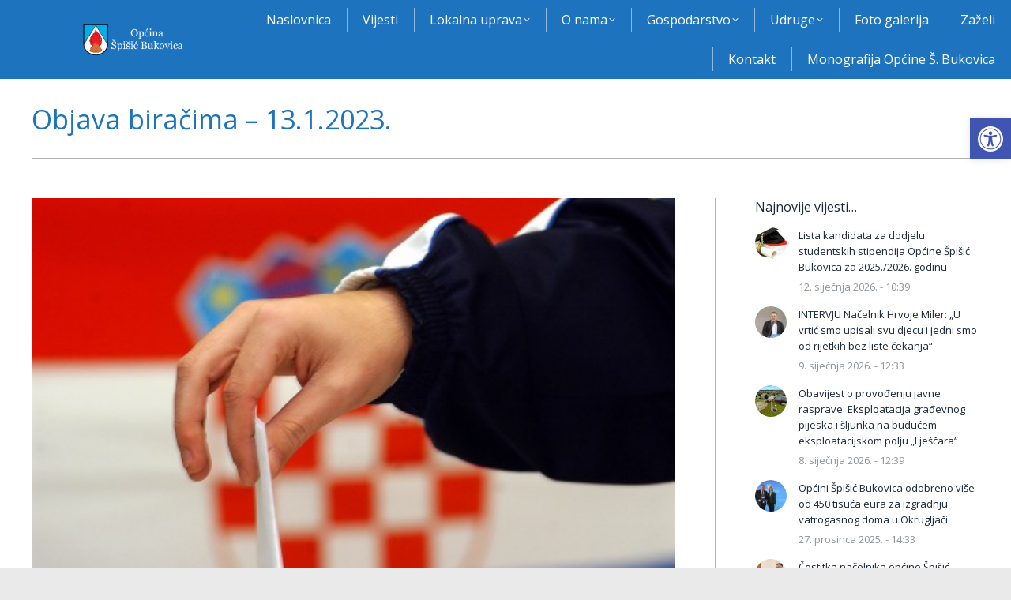

--- FILE ---
content_type: text/html; charset=UTF-8
request_url: https://www.spisicbukovica.hr/2023/01/objava-biracima-13-1-2023/
body_size: 19207
content:
<!DOCTYPE html>
<!--[if !(IE 6) | !(IE 7) | !(IE 8)  ]><!-->
<html lang="hr" class="no-js">
<!--<![endif]-->
<head>
	<meta charset="UTF-8" />
				<meta name="viewport" content="width=device-width, initial-scale=1, maximum-scale=1, user-scalable=0"/>
			<meta name="theme-color" content="#6193bf"/>	<link rel="profile" href="https://gmpg.org/xfn/11" />
	<meta name='robots' content='index, follow, max-image-preview:large, max-snippet:-1, max-video-preview:-1' />

	<!-- This site is optimized with the Yoast SEO plugin v26.7 - https://yoast.com/wordpress/plugins/seo/ -->
	<title>Objava biračima - 13.1.2023. - Općina Špišić Bukovica</title>
	<link rel="canonical" href="https://www.spisicbukovica.hr/2023/01/objava-biracima-13-1-2023/" />
	<meta property="og:locale" content="hr_HR" />
	<meta property="og:type" content="article" />
	<meta property="og:title" content="Objava biračima - 13.1.2023. - Općina Špišić Bukovica" />
	<meta property="og:description" content="Na temelju članka 23. stavka 1. Zakona o registru birača (&#8221;Narodne novine“, broj 144/12, 105/15 i 98/19) Virovitičko-podravska županija, Služba za poslove župana i opće poslove, daje slijedeću OBJAVU BIRAČIMA Općinsko vijeće Općine Špišić Bukovica na sjednici održanoj 28. prosinca 2022. godine donijelo je Odluku o raspisivanju izbora za članove vijeća mjesnih odbora Općine Špišić&hellip;" />
	<meta property="og:url" content="https://www.spisicbukovica.hr/2023/01/objava-biracima-13-1-2023/" />
	<meta property="og:site_name" content="Općina Špišić Bukovica" />
	<meta property="article:published_time" content="2023-01-13T07:24:09+00:00" />
	<meta property="article:modified_time" content="2023-01-13T07:25:27+00:00" />
	<meta property="og:image" content="https://www.spisicbukovica.hr/wp-content/uploads/2015/04/izbori.jpg" />
	<meta property="og:image:width" content="518" />
	<meta property="og:image:height" content="339" />
	<meta property="og:image:type" content="image/jpeg" />
	<meta name="author" content="Matija" />
	<meta name="twitter:card" content="summary_large_image" />
	<meta name="twitter:label1" content="Napisao/la" />
	<meta name="twitter:data1" content="Matija" />
	<meta name="twitter:label2" content="Procijenjeno vrijeme čitanja" />
	<meta name="twitter:data2" content="2 minute" />
	<script type="application/ld+json" class="yoast-schema-graph">{"@context":"https://schema.org","@graph":[{"@type":"Article","@id":"https://www.spisicbukovica.hr/2023/01/objava-biracima-13-1-2023/#article","isPartOf":{"@id":"https://www.spisicbukovica.hr/2023/01/objava-biracima-13-1-2023/"},"author":{"name":"Matija","@id":"https://www.spisicbukovica.hr/#/schema/person/c86134bf5b3f3e13d8b039d9d63e2e69"},"headline":"Objava biračima &#8211; 13.1.2023.","datePublished":"2023-01-13T07:24:09+00:00","dateModified":"2023-01-13T07:25:27+00:00","mainEntityOfPage":{"@id":"https://www.spisicbukovica.hr/2023/01/objava-biracima-13-1-2023/"},"wordCount":387,"image":{"@id":"https://www.spisicbukovica.hr/2023/01/objava-biracima-13-1-2023/#primaryimage"},"thumbnailUrl":"https://www.spisicbukovica.hr/wp-content/uploads/2015/04/izbori.jpg","articleSection":["Izbori"],"inLanguage":"hr"},{"@type":"WebPage","@id":"https://www.spisicbukovica.hr/2023/01/objava-biracima-13-1-2023/","url":"https://www.spisicbukovica.hr/2023/01/objava-biracima-13-1-2023/","name":"Objava biračima - 13.1.2023. - Općina Špišić Bukovica","isPartOf":{"@id":"https://www.spisicbukovica.hr/#website"},"primaryImageOfPage":{"@id":"https://www.spisicbukovica.hr/2023/01/objava-biracima-13-1-2023/#primaryimage"},"image":{"@id":"https://www.spisicbukovica.hr/2023/01/objava-biracima-13-1-2023/#primaryimage"},"thumbnailUrl":"https://www.spisicbukovica.hr/wp-content/uploads/2015/04/izbori.jpg","datePublished":"2023-01-13T07:24:09+00:00","dateModified":"2023-01-13T07:25:27+00:00","author":{"@id":"https://www.spisicbukovica.hr/#/schema/person/c86134bf5b3f3e13d8b039d9d63e2e69"},"breadcrumb":{"@id":"https://www.spisicbukovica.hr/2023/01/objava-biracima-13-1-2023/#breadcrumb"},"inLanguage":"hr","potentialAction":[{"@type":"ReadAction","target":["https://www.spisicbukovica.hr/2023/01/objava-biracima-13-1-2023/"]}]},{"@type":"ImageObject","inLanguage":"hr","@id":"https://www.spisicbukovica.hr/2023/01/objava-biracima-13-1-2023/#primaryimage","url":"https://www.spisicbukovica.hr/wp-content/uploads/2015/04/izbori.jpg","contentUrl":"https://www.spisicbukovica.hr/wp-content/uploads/2015/04/izbori.jpg","width":518,"height":339},{"@type":"BreadcrumbList","@id":"https://www.spisicbukovica.hr/2023/01/objava-biracima-13-1-2023/#breadcrumb","itemListElement":[{"@type":"ListItem","position":1,"name":"Home","item":"https://www.spisicbukovica.hr/"},{"@type":"ListItem","position":2,"name":"Objava biračima &#8211; 13.1.2023."}]},{"@type":"WebSite","@id":"https://www.spisicbukovica.hr/#website","url":"https://www.spisicbukovica.hr/","name":"Općina Špišić Bukovica","description":"Službene web stranice općine Špišić Bukovica","potentialAction":[{"@type":"SearchAction","target":{"@type":"EntryPoint","urlTemplate":"https://www.spisicbukovica.hr/?s={search_term_string}"},"query-input":{"@type":"PropertyValueSpecification","valueRequired":true,"valueName":"search_term_string"}}],"inLanguage":"hr"},{"@type":"Person","@id":"https://www.spisicbukovica.hr/#/schema/person/c86134bf5b3f3e13d8b039d9d63e2e69","name":"Matija","url":"https://www.spisicbukovica.hr/author/matija/"}]}</script>
	<!-- / Yoast SEO plugin. -->


<link rel='dns-prefetch' href='//fonts.googleapis.com' />
<link rel="alternate" type="application/rss+xml" title="Općina Špišić Bukovica &raquo; Kanal" href="https://www.spisicbukovica.hr/feed/" />
<link rel="alternate" title="oEmbed (JSON)" type="application/json+oembed" href="https://www.spisicbukovica.hr/wp-json/oembed/1.0/embed?url=https%3A%2F%2Fwww.spisicbukovica.hr%2F2023%2F01%2Fobjava-biracima-13-1-2023%2F" />
<link rel="alternate" title="oEmbed (XML)" type="text/xml+oembed" href="https://www.spisicbukovica.hr/wp-json/oembed/1.0/embed?url=https%3A%2F%2Fwww.spisicbukovica.hr%2F2023%2F01%2Fobjava-biracima-13-1-2023%2F&#038;format=xml" />
<style id='wp-img-auto-sizes-contain-inline-css'>
img:is([sizes=auto i],[sizes^="auto," i]){contain-intrinsic-size:3000px 1500px}
/*# sourceURL=wp-img-auto-sizes-contain-inline-css */
</style>
<style id='wp-emoji-styles-inline-css'>

	img.wp-smiley, img.emoji {
		display: inline !important;
		border: none !important;
		box-shadow: none !important;
		height: 1em !important;
		width: 1em !important;
		margin: 0 0.07em !important;
		vertical-align: -0.1em !important;
		background: none !important;
		padding: 0 !important;
	}
/*# sourceURL=wp-emoji-styles-inline-css */
</style>
<style id='classic-theme-styles-inline-css'>
/*! This file is auto-generated */
.wp-block-button__link{color:#fff;background-color:#32373c;border-radius:9999px;box-shadow:none;text-decoration:none;padding:calc(.667em + 2px) calc(1.333em + 2px);font-size:1.125em}.wp-block-file__button{background:#32373c;color:#fff;text-decoration:none}
/*# sourceURL=/wp-includes/css/classic-themes.min.css */
</style>
<link rel='stylesheet' id='contact-form-7-css' href='https://www.spisicbukovica.hr/wp-content/plugins/contact-form-7/includes/css/styles.css?ver=6.1.4' media='all' />
<link rel='stylesheet' id='pojo-a11y-css' href='https://www.spisicbukovica.hr/wp-content/plugins/pojo-accessibility/modules/legacy/assets/css/style.min.css?ver=1.0.0' media='all' />
<link rel='stylesheet' id='wp-mcm-styles-css' href='https://www.spisicbukovica.hr/wp-content/plugins/wp-media-category-management/css/wp-mcm-styles.css?ver=2.5.0.1' media='all' />
<link rel='stylesheet' id='the7-font-css' href='https://www.spisicbukovica.hr/wp-content/themes/dt-the7/fonts/icomoon-the7-font/icomoon-the7-font.min.css?ver=14.0.1.1' media='all' />
<link rel='stylesheet' id='the7-awesome-fonts-css' href='https://www.spisicbukovica.hr/wp-content/themes/dt-the7/fonts/FontAwesome/css/all.min.css?ver=14.0.1.1' media='all' />
<link rel='stylesheet' id='the7-awesome-fonts-back-css' href='https://www.spisicbukovica.hr/wp-content/themes/dt-the7/fonts/FontAwesome/back-compat.min.css?ver=14.0.1.1' media='all' />
<link rel='stylesheet' id='the7-Defaults-css' href='https://www.spisicbukovica.hr/wp-content/uploads/smile_fonts/Defaults/Defaults.css?ver=6.9' media='all' />
<link rel='stylesheet' id='dt-web-fonts-css' href='https://fonts.googleapis.com/css?family=Open+Sans:400,400normal,600,700%7CPT+Serif:400,400normal,600,700' media='all' />
<link rel='stylesheet' id='dt-main-css' href='https://www.spisicbukovica.hr/wp-content/themes/dt-the7/css/main.min.css?ver=14.0.1.1' media='all' />
<link rel='stylesheet' id='the7-custom-scrollbar-css' href='https://www.spisicbukovica.hr/wp-content/themes/dt-the7/lib/custom-scrollbar/custom-scrollbar.min.css?ver=14.0.1.1' media='all' />
<link rel='stylesheet' id='the7-wpbakery-css' href='https://www.spisicbukovica.hr/wp-content/themes/dt-the7/css/wpbakery.min.css?ver=14.0.1.1' media='all' />
<link rel='stylesheet' id='the7-core-css' href='https://www.spisicbukovica.hr/wp-content/plugins/dt-the7-core/assets/css/post-type.min.css?ver=2.7.12' media='all' />
<link rel='stylesheet' id='the7-css-vars-css' href='https://www.spisicbukovica.hr/wp-content/uploads/the7-css/css-vars.css?ver=b266fdfac00c' media='all' />
<link rel='stylesheet' id='dt-custom-css' href='https://www.spisicbukovica.hr/wp-content/uploads/the7-css/custom.css?ver=b266fdfac00c' media='all' />
<link rel='stylesheet' id='dt-media-css' href='https://www.spisicbukovica.hr/wp-content/uploads/the7-css/media.css?ver=b266fdfac00c' media='all' />
<link rel='stylesheet' id='the7-elements-albums-portfolio-css' href='https://www.spisicbukovica.hr/wp-content/uploads/the7-css/the7-elements-albums-portfolio.css?ver=b266fdfac00c' media='all' />
<link rel='stylesheet' id='the7-elements-css' href='https://www.spisicbukovica.hr/wp-content/uploads/the7-css/post-type-dynamic.css?ver=b266fdfac00c' media='all' />
<link rel='stylesheet' id='style-css' href='https://www.spisicbukovica.hr/wp-content/themes/dt-the7/style.css?ver=14.0.1.1' media='all' />
<script src="https://www.spisicbukovica.hr/wp-includes/js/jquery/jquery.min.js?ver=3.7.1" id="jquery-core-js"></script>
<script src="https://www.spisicbukovica.hr/wp-includes/js/jquery/jquery-migrate.min.js?ver=3.4.1" id="jquery-migrate-js"></script>
<script id="dt-above-fold-js-extra">
var dtLocal = {"themeUrl":"https://www.spisicbukovica.hr/wp-content/themes/dt-the7","passText":"To view this protected post, enter the password below:","moreButtonText":{"loading":"Loading...","loadMore":"Load more"},"postID":"9481","ajaxurl":"https://www.spisicbukovica.hr/wp-admin/admin-ajax.php","REST":{"baseUrl":"https://www.spisicbukovica.hr/wp-json/the7/v1","endpoints":{"sendMail":"/send-mail"}},"contactMessages":{"required":"One or more fields have an error. Please check and try again.","terms":"Please accept the privacy policy.","fillTheCaptchaError":"Please, fill the captcha."},"captchaSiteKey":"","ajaxNonce":"20a47fc857","pageData":"","themeSettings":{"smoothScroll":"on","lazyLoading":false,"desktopHeader":{"height":100},"ToggleCaptionEnabled":"disabled","ToggleCaption":"Navigation","floatingHeader":{"showAfter":150,"showMenu":false,"height":100,"logo":{"showLogo":true,"html":"","url":"https://www.spisicbukovica.hr/"}},"topLine":{"floatingTopLine":{"logo":{"showLogo":false,"html":""}}},"mobileHeader":{"firstSwitchPoint":1024,"secondSwitchPoint":760,"firstSwitchPointHeight":150,"secondSwitchPointHeight":100,"mobileToggleCaptionEnabled":"disabled","mobileToggleCaption":"Menu"},"stickyMobileHeaderFirstSwitch":{"logo":{"html":"\u003Cimg class=\" preload-me\" src=\"https://www.spisicbukovica.hr/wp-content/uploads/2014/10/opcina-spisic-bukovica-logo.png\" srcset=\"https://www.spisicbukovica.hr/wp-content/uploads/2014/10/opcina-spisic-bukovica-logo.png 280w, https://www.spisicbukovica.hr/wp-content/uploads/2014/10/opcina-spisic-bukovica-logo.png 280w\" width=\"280\" height=\"80\"   sizes=\"280px\" alt=\"Op\u0107ina \u0160pi\u0161i\u0107 Bukovica\" /\u003E"}},"stickyMobileHeaderSecondSwitch":{"logo":{"html":"\u003Cimg class=\" preload-me\" src=\"https://www.spisicbukovica.hr/wp-content/uploads/2014/10/opcina-spisic-bukovica-logo.png\" srcset=\"https://www.spisicbukovica.hr/wp-content/uploads/2014/10/opcina-spisic-bukovica-logo.png 280w, https://www.spisicbukovica.hr/wp-content/uploads/2014/10/opcina-spisic-bukovica-logo.png 280w\" width=\"280\" height=\"80\"   sizes=\"280px\" alt=\"Op\u0107ina \u0160pi\u0161i\u0107 Bukovica\" /\u003E"}},"sidebar":{"switchPoint":970},"boxedWidth":"1320px"},"VCMobileScreenWidth":"768"};
var dtShare = {"shareButtonText":{"facebook":"Share on Facebook","twitter":"Share on X","pinterest":"Pin it","linkedin":"Share on Linkedin","whatsapp":"Share on Whatsapp"},"overlayOpacity":"85"};
//# sourceURL=dt-above-fold-js-extra
</script>
<script src="https://www.spisicbukovica.hr/wp-content/themes/dt-the7/js/above-the-fold.min.js?ver=14.0.1.1" id="dt-above-fold-js"></script>
<script></script><link rel="https://api.w.org/" href="https://www.spisicbukovica.hr/wp-json/" /><link rel="alternate" title="JSON" type="application/json" href="https://www.spisicbukovica.hr/wp-json/wp/v2/posts/9481" /><link rel="EditURI" type="application/rsd+xml" title="RSD" href="https://www.spisicbukovica.hr/xmlrpc.php?rsd" />
<meta name="generator" content="WordPress 6.9" />
<link rel='shortlink' href='https://www.spisicbukovica.hr/?p=9481' />
<style type="text/css">
#pojo-a11y-toolbar .pojo-a11y-toolbar-toggle a{ background-color: #4054b2;	color: #ffffff;}
#pojo-a11y-toolbar .pojo-a11y-toolbar-overlay, #pojo-a11y-toolbar .pojo-a11y-toolbar-overlay ul.pojo-a11y-toolbar-items.pojo-a11y-links{ border-color: #4054b2;}
body.pojo-a11y-focusable a:focus{ outline-style: solid !important;	outline-width: 1px !important;	outline-color: #FF0000 !important;}
#pojo-a11y-toolbar{ top: 150px !important;}
#pojo-a11y-toolbar .pojo-a11y-toolbar-overlay{ background-color: #ffffff;}
#pojo-a11y-toolbar .pojo-a11y-toolbar-overlay ul.pojo-a11y-toolbar-items li.pojo-a11y-toolbar-item a, #pojo-a11y-toolbar .pojo-a11y-toolbar-overlay p.pojo-a11y-toolbar-title{ color: #333333;}
#pojo-a11y-toolbar .pojo-a11y-toolbar-overlay ul.pojo-a11y-toolbar-items li.pojo-a11y-toolbar-item a.active{ background-color: #4054b2;	color: #ffffff;}
@media (max-width: 767px) { #pojo-a11y-toolbar { top: 50px !important; } }</style><meta name="generator" content="Powered by WPBakery Page Builder - drag and drop page builder for WordPress."/>
<link rel="icon" href="https://www.spisicbukovica.hr/wp-content/uploads/2014/10/favicon.ico" type="image/x-icon" sizes="16x16"/><link rel="apple-touch-icon" href="https://www.spisicbukovica.hr/wp-content/uploads/2014/10/apple-touch-icon.png"><link rel="apple-touch-icon" sizes="120x120" href="https://www.spisicbukovica.hr/wp-content/uploads/2014/10/apple-touch-icon2.png"><noscript><style> .wpb_animate_when_almost_visible { opacity: 1; }</style></noscript><style id='global-styles-inline-css'>
:root{--wp--preset--aspect-ratio--square: 1;--wp--preset--aspect-ratio--4-3: 4/3;--wp--preset--aspect-ratio--3-4: 3/4;--wp--preset--aspect-ratio--3-2: 3/2;--wp--preset--aspect-ratio--2-3: 2/3;--wp--preset--aspect-ratio--16-9: 16/9;--wp--preset--aspect-ratio--9-16: 9/16;--wp--preset--color--black: #000000;--wp--preset--color--cyan-bluish-gray: #abb8c3;--wp--preset--color--white: #FFF;--wp--preset--color--pale-pink: #f78da7;--wp--preset--color--vivid-red: #cf2e2e;--wp--preset--color--luminous-vivid-orange: #ff6900;--wp--preset--color--luminous-vivid-amber: #fcb900;--wp--preset--color--light-green-cyan: #7bdcb5;--wp--preset--color--vivid-green-cyan: #00d084;--wp--preset--color--pale-cyan-blue: #8ed1fc;--wp--preset--color--vivid-cyan-blue: #0693e3;--wp--preset--color--vivid-purple: #9b51e0;--wp--preset--color--accent: #6193bf;--wp--preset--color--dark-gray: #111;--wp--preset--color--light-gray: #767676;--wp--preset--gradient--vivid-cyan-blue-to-vivid-purple: linear-gradient(135deg,rgb(6,147,227) 0%,rgb(155,81,224) 100%);--wp--preset--gradient--light-green-cyan-to-vivid-green-cyan: linear-gradient(135deg,rgb(122,220,180) 0%,rgb(0,208,130) 100%);--wp--preset--gradient--luminous-vivid-amber-to-luminous-vivid-orange: linear-gradient(135deg,rgb(252,185,0) 0%,rgb(255,105,0) 100%);--wp--preset--gradient--luminous-vivid-orange-to-vivid-red: linear-gradient(135deg,rgb(255,105,0) 0%,rgb(207,46,46) 100%);--wp--preset--gradient--very-light-gray-to-cyan-bluish-gray: linear-gradient(135deg,rgb(238,238,238) 0%,rgb(169,184,195) 100%);--wp--preset--gradient--cool-to-warm-spectrum: linear-gradient(135deg,rgb(74,234,220) 0%,rgb(151,120,209) 20%,rgb(207,42,186) 40%,rgb(238,44,130) 60%,rgb(251,105,98) 80%,rgb(254,248,76) 100%);--wp--preset--gradient--blush-light-purple: linear-gradient(135deg,rgb(255,206,236) 0%,rgb(152,150,240) 100%);--wp--preset--gradient--blush-bordeaux: linear-gradient(135deg,rgb(254,205,165) 0%,rgb(254,45,45) 50%,rgb(107,0,62) 100%);--wp--preset--gradient--luminous-dusk: linear-gradient(135deg,rgb(255,203,112) 0%,rgb(199,81,192) 50%,rgb(65,88,208) 100%);--wp--preset--gradient--pale-ocean: linear-gradient(135deg,rgb(255,245,203) 0%,rgb(182,227,212) 50%,rgb(51,167,181) 100%);--wp--preset--gradient--electric-grass: linear-gradient(135deg,rgb(202,248,128) 0%,rgb(113,206,126) 100%);--wp--preset--gradient--midnight: linear-gradient(135deg,rgb(2,3,129) 0%,rgb(40,116,252) 100%);--wp--preset--font-size--small: 13px;--wp--preset--font-size--medium: 20px;--wp--preset--font-size--large: 36px;--wp--preset--font-size--x-large: 42px;--wp--preset--spacing--20: 0.44rem;--wp--preset--spacing--30: 0.67rem;--wp--preset--spacing--40: 1rem;--wp--preset--spacing--50: 1.5rem;--wp--preset--spacing--60: 2.25rem;--wp--preset--spacing--70: 3.38rem;--wp--preset--spacing--80: 5.06rem;--wp--preset--shadow--natural: 6px 6px 9px rgba(0, 0, 0, 0.2);--wp--preset--shadow--deep: 12px 12px 50px rgba(0, 0, 0, 0.4);--wp--preset--shadow--sharp: 6px 6px 0px rgba(0, 0, 0, 0.2);--wp--preset--shadow--outlined: 6px 6px 0px -3px rgb(255, 255, 255), 6px 6px rgb(0, 0, 0);--wp--preset--shadow--crisp: 6px 6px 0px rgb(0, 0, 0);}:where(.is-layout-flex){gap: 0.5em;}:where(.is-layout-grid){gap: 0.5em;}body .is-layout-flex{display: flex;}.is-layout-flex{flex-wrap: wrap;align-items: center;}.is-layout-flex > :is(*, div){margin: 0;}body .is-layout-grid{display: grid;}.is-layout-grid > :is(*, div){margin: 0;}:where(.wp-block-columns.is-layout-flex){gap: 2em;}:where(.wp-block-columns.is-layout-grid){gap: 2em;}:where(.wp-block-post-template.is-layout-flex){gap: 1.25em;}:where(.wp-block-post-template.is-layout-grid){gap: 1.25em;}.has-black-color{color: var(--wp--preset--color--black) !important;}.has-cyan-bluish-gray-color{color: var(--wp--preset--color--cyan-bluish-gray) !important;}.has-white-color{color: var(--wp--preset--color--white) !important;}.has-pale-pink-color{color: var(--wp--preset--color--pale-pink) !important;}.has-vivid-red-color{color: var(--wp--preset--color--vivid-red) !important;}.has-luminous-vivid-orange-color{color: var(--wp--preset--color--luminous-vivid-orange) !important;}.has-luminous-vivid-amber-color{color: var(--wp--preset--color--luminous-vivid-amber) !important;}.has-light-green-cyan-color{color: var(--wp--preset--color--light-green-cyan) !important;}.has-vivid-green-cyan-color{color: var(--wp--preset--color--vivid-green-cyan) !important;}.has-pale-cyan-blue-color{color: var(--wp--preset--color--pale-cyan-blue) !important;}.has-vivid-cyan-blue-color{color: var(--wp--preset--color--vivid-cyan-blue) !important;}.has-vivid-purple-color{color: var(--wp--preset--color--vivid-purple) !important;}.has-black-background-color{background-color: var(--wp--preset--color--black) !important;}.has-cyan-bluish-gray-background-color{background-color: var(--wp--preset--color--cyan-bluish-gray) !important;}.has-white-background-color{background-color: var(--wp--preset--color--white) !important;}.has-pale-pink-background-color{background-color: var(--wp--preset--color--pale-pink) !important;}.has-vivid-red-background-color{background-color: var(--wp--preset--color--vivid-red) !important;}.has-luminous-vivid-orange-background-color{background-color: var(--wp--preset--color--luminous-vivid-orange) !important;}.has-luminous-vivid-amber-background-color{background-color: var(--wp--preset--color--luminous-vivid-amber) !important;}.has-light-green-cyan-background-color{background-color: var(--wp--preset--color--light-green-cyan) !important;}.has-vivid-green-cyan-background-color{background-color: var(--wp--preset--color--vivid-green-cyan) !important;}.has-pale-cyan-blue-background-color{background-color: var(--wp--preset--color--pale-cyan-blue) !important;}.has-vivid-cyan-blue-background-color{background-color: var(--wp--preset--color--vivid-cyan-blue) !important;}.has-vivid-purple-background-color{background-color: var(--wp--preset--color--vivid-purple) !important;}.has-black-border-color{border-color: var(--wp--preset--color--black) !important;}.has-cyan-bluish-gray-border-color{border-color: var(--wp--preset--color--cyan-bluish-gray) !important;}.has-white-border-color{border-color: var(--wp--preset--color--white) !important;}.has-pale-pink-border-color{border-color: var(--wp--preset--color--pale-pink) !important;}.has-vivid-red-border-color{border-color: var(--wp--preset--color--vivid-red) !important;}.has-luminous-vivid-orange-border-color{border-color: var(--wp--preset--color--luminous-vivid-orange) !important;}.has-luminous-vivid-amber-border-color{border-color: var(--wp--preset--color--luminous-vivid-amber) !important;}.has-light-green-cyan-border-color{border-color: var(--wp--preset--color--light-green-cyan) !important;}.has-vivid-green-cyan-border-color{border-color: var(--wp--preset--color--vivid-green-cyan) !important;}.has-pale-cyan-blue-border-color{border-color: var(--wp--preset--color--pale-cyan-blue) !important;}.has-vivid-cyan-blue-border-color{border-color: var(--wp--preset--color--vivid-cyan-blue) !important;}.has-vivid-purple-border-color{border-color: var(--wp--preset--color--vivid-purple) !important;}.has-vivid-cyan-blue-to-vivid-purple-gradient-background{background: var(--wp--preset--gradient--vivid-cyan-blue-to-vivid-purple) !important;}.has-light-green-cyan-to-vivid-green-cyan-gradient-background{background: var(--wp--preset--gradient--light-green-cyan-to-vivid-green-cyan) !important;}.has-luminous-vivid-amber-to-luminous-vivid-orange-gradient-background{background: var(--wp--preset--gradient--luminous-vivid-amber-to-luminous-vivid-orange) !important;}.has-luminous-vivid-orange-to-vivid-red-gradient-background{background: var(--wp--preset--gradient--luminous-vivid-orange-to-vivid-red) !important;}.has-very-light-gray-to-cyan-bluish-gray-gradient-background{background: var(--wp--preset--gradient--very-light-gray-to-cyan-bluish-gray) !important;}.has-cool-to-warm-spectrum-gradient-background{background: var(--wp--preset--gradient--cool-to-warm-spectrum) !important;}.has-blush-light-purple-gradient-background{background: var(--wp--preset--gradient--blush-light-purple) !important;}.has-blush-bordeaux-gradient-background{background: var(--wp--preset--gradient--blush-bordeaux) !important;}.has-luminous-dusk-gradient-background{background: var(--wp--preset--gradient--luminous-dusk) !important;}.has-pale-ocean-gradient-background{background: var(--wp--preset--gradient--pale-ocean) !important;}.has-electric-grass-gradient-background{background: var(--wp--preset--gradient--electric-grass) !important;}.has-midnight-gradient-background{background: var(--wp--preset--gradient--midnight) !important;}.has-small-font-size{font-size: var(--wp--preset--font-size--small) !important;}.has-medium-font-size{font-size: var(--wp--preset--font-size--medium) !important;}.has-large-font-size{font-size: var(--wp--preset--font-size--large) !important;}.has-x-large-font-size{font-size: var(--wp--preset--font-size--x-large) !important;}
/*# sourceURL=global-styles-inline-css */
</style>
</head>
<body id="the7-body" class="wp-singular post-template-default single single-post postid-9481 single-format-standard wp-embed-responsive wp-theme-dt-the7 the7-core-ver-2.7.12 no-comments dt-responsive-on right-mobile-menu-close-icon ouside-menu-close-icon mobile-hamburger-close-bg-enable mobile-hamburger-close-bg-hover-enable  fade-medium-mobile-menu-close-icon fade-small-menu-close-icon srcset-enabled btn-flat custom-btn-color custom-btn-hover-color floating-mobile-menu-icon top-header first-switch-logo-right first-switch-menu-left second-switch-logo-right second-switch-menu-left layzr-loading-on no-avatars popup-message-style the7-ver-14.0.1.1 dt-fa-compatibility wpb-js-composer js-comp-ver-8.6.1 vc_responsive">
<!-- The7 14.0.1.1 -->

<div id="page" >
	<a class="skip-link screen-reader-text" href="#content">Skip to content</a>

<div class="masthead inline-header right full-width dividers line-decoration shadow-mobile-header-decoration small-mobile-menu-icon mobile-menu-icon-bg-on mobile-menu-icon-hover-bg-on dt-parent-menu-clickable show-sub-menu-on-hover" >

	<div class="top-bar line-content top-bar-empty">
	<div class="top-bar-bg" ></div>
	<div class="mini-widgets left-widgets"></div><div class="mini-widgets right-widgets"></div></div>

	<header class="header-bar" role="banner">

		<div class="branding">
	<div id="site-title" class="assistive-text">Općina Špišić Bukovica</div>
	<div id="site-description" class="assistive-text">Službene web stranice općine Špišić Bukovica</div>
	<a class="" href="https://www.spisicbukovica.hr/"><img class=" preload-me" src="https://www.spisicbukovica.hr/wp-content/uploads/2014/10/opcina-spisic-bukovica-logo.png" srcset="https://www.spisicbukovica.hr/wp-content/uploads/2014/10/opcina-spisic-bukovica-logo.png 280w, https://www.spisicbukovica.hr/wp-content/uploads/2014/10/opcina-spisic-bukovica-logo.png 280w" width="280" height="80"   sizes="280px" alt="Općina Špišić Bukovica" /></a></div>

		<ul id="primary-menu" class="main-nav level-arrows-on"><li class="menu-item menu-item-type-post_type menu-item-object-page menu-item-home menu-item-507 first depth-0"><a href='https://www.spisicbukovica.hr/' data-level='1'><span class="menu-item-text"><span class="menu-text">Naslovnica</span></span></a></li> <li class="menu-item menu-item-type-post_type menu-item-object-page menu-item-3008 depth-0"><a href='https://www.spisicbukovica.hr/vijesti/' data-level='1'><span class="menu-item-text"><span class="menu-text">Vijesti</span></span></a></li> <li class="menu-item menu-item-type-post_type menu-item-object-page menu-item-has-children menu-item-508 has-children depth-0"><a href='https://www.spisicbukovica.hr/lokalna-uprava/' data-level='1' aria-haspopup='true' aria-expanded='false'><span class="menu-item-text"><span class="menu-text">Lokalna uprava</span></span></a><ul class="sub-nav level-arrows-on" role="group"><li class="menu-item menu-item-type-post_type menu-item-object-page menu-item-60 first depth-1"><a href='https://www.spisicbukovica.hr/lokalna-uprava/rijec-nacelnika/' data-level='2'><span class="menu-item-text"><span class="menu-text">Riječ načelnika</span></span></a></li> <li class="menu-item menu-item-type-post_type menu-item-object-page menu-item-has-children menu-item-59 has-children depth-1"><a href='https://www.spisicbukovica.hr/lokalna-uprava/opcinska-tijela/' data-level='2' aria-haspopup='true' aria-expanded='false'><span class="menu-item-text"><span class="menu-text">Općinska tijela</span></span></a><ul class="sub-nav level-arrows-on" role="group"><li class="menu-item menu-item-type-post_type menu-item-object-page menu-item-5861 first depth-2"><a href='https://www.spisicbukovica.hr/opcinsko-vijece/' data-level='3'><span class="menu-item-text"><span class="menu-text">Općinsko vijeće</span></span></a></li> <li class="menu-item menu-item-type-post_type menu-item-object-page menu-item-5860 depth-2"><a href='https://www.spisicbukovica.hr/jedinstveni-upravni-odjel/' data-level='3'><span class="menu-item-text"><span class="menu-text">Jedinstveni upravni odjel</span></span></a></li> </ul></li> <li class="menu-item menu-item-type-post_type menu-item-object-page menu-item-5882 depth-1"><a href='https://www.spisicbukovica.hr/najvazniji-akti-opcine/' data-level='2'><span class="menu-item-text"><span class="menu-text">Najvažniji akti Općine</span></span></a></li> <li class="menu-item menu-item-type-post_type menu-item-object-page menu-item-597 depth-1"><a href='https://www.spisicbukovica.hr/lokalna-uprava/dokumenti/' data-level='2'><span class="menu-item-text"><span class="menu-text">Dokumenti</span></span></a></li> <li class="menu-item menu-item-type-post_type menu-item-object-page menu-item-58 depth-1"><a href='https://www.spisicbukovica.hr/lokalna-uprava/mjesni-odbori/' data-level='2'><span class="menu-item-text"><span class="menu-text">Mjesni odbori</span></span></a></li> <li class="menu-item menu-item-type-post_type menu-item-object-page menu-item-5725 depth-1"><a href='https://www.spisicbukovica.hr/djelokrug-rada-opcine-spisic-bukovica/' data-level='2'><span class="menu-item-text"><span class="menu-text">Djelokrug rada Općine Špišić Bukovica</span></span></a></li> <li class="menu-item menu-item-type-taxonomy menu-item-object-category menu-item-1049 depth-1"><a href='https://www.spisicbukovica.hr/category/natjecaji/' data-level='2'><span class="menu-item-text"><span class="menu-text">Natječaji</span></span></a></li> <li class="menu-item menu-item-type-post_type menu-item-object-page menu-item-317 depth-1"><a href='https://www.spisicbukovica.hr/lokalna-uprava/javna-nabava/' data-level='2'><span class="menu-item-text"><span class="menu-text">Javna nabava</span></span></a></li> <li class="menu-item menu-item-type-post_type menu-item-object-page menu-item-2493 depth-1"><a href='https://www.spisicbukovica.hr/gospodarenje-otpadom/' data-level='2'><span class="menu-item-text"><span class="menu-text">Gospodarenje otpadom</span></span></a></li> <li class="menu-item menu-item-type-post_type menu-item-object-page menu-item-2842 depth-1"><a href='https://www.spisicbukovica.hr/poljoprivredno-zemljiste/' data-level='2'><span class="menu-item-text"><span class="menu-text">Poljoprivredno zemljište</span></span></a></li> <li class="menu-item menu-item-type-custom menu-item-object-custom menu-item-3203 depth-1"><a href='https://www.spisicbukovica.hr/wp-content/uploads/2025/09/OPCINA-SPISIC-BUKOVICA-Izvjesce-za-objavu.pdf' data-level='2'><span class="menu-item-text"><span class="menu-text">Registar komunalne infastrukture</span></span></a></li> <li class="menu-item menu-item-type-post_type menu-item-object-page menu-item-5892 depth-1"><a href='https://www.spisicbukovica.hr/registar-imovine-opcine/' data-level='2'><span class="menu-item-text"><span class="menu-text">Registar imovine Općine</span></span></a></li> <li class="menu-item menu-item-type-post_type menu-item-object-page menu-item-586 depth-1"><a href='https://www.spisicbukovica.hr/lokalna-uprava/subvencije-i-donacije/' data-level='2'><span class="menu-item-text"><span class="menu-text">Subvencije i donacije</span></span></a></li> <li class="menu-item menu-item-type-post_type menu-item-object-page menu-item-3031 depth-1"><a href='https://www.spisicbukovica.hr/civilna-zastita/' data-level='2'><span class="menu-item-text"><span class="menu-text">Civilna zaštita</span></span></a></li> <li class="menu-item menu-item-type-post_type menu-item-object-page menu-item-273 depth-1"><a href='https://www.spisicbukovica.hr/lokalna-uprava/sluzbeni-vjesnik/' data-level='2'><span class="menu-item-text"><span class="menu-text">Službeni vjesnik</span></span></a></li> <li class="menu-item menu-item-type-post_type menu-item-object-page menu-item-5893 depth-1"><a href='https://www.spisicbukovica.hr/izvjesca/' data-level='2'><span class="menu-item-text"><span class="menu-text">Izvješća</span></span></a></li> <li class="menu-item menu-item-type-post_type menu-item-object-page menu-item-3213 depth-1"><a href='https://www.spisicbukovica.hr/izjave-o-postojanju-nepostojanju-sukoba-interesa/' data-level='2'><span class="menu-item-text"><span class="menu-text">Izjave o postojanju/nepostojanju sukoba interesa</span></span></a></li> <li class="menu-item menu-item-type-post_type menu-item-object-page menu-item-3890 depth-1"><a href='https://www.spisicbukovica.hr/proracun-u-malom-opcine-spisic-bukovica/' data-level='2'><span class="menu-item-text"><span class="menu-text">“Proračun u malom” Općine Špišić Bukovica</span></span></a></li> <li class="menu-item menu-item-type-post_type menu-item-object-page menu-item-1346 depth-1"><a href='https://www.spisicbukovica.hr/lokalna-uprava/savjetovanje-sa-javnoscu/' data-level='2'><span class="menu-item-text"><span class="menu-text">Savjetovanje sa javnošću</span></span></a></li> <li class="menu-item menu-item-type-post_type menu-item-object-page menu-item-7781 depth-1"><a href='https://www.spisicbukovica.hr/dimnjacarski-poslovi/' data-level='2'><span class="menu-item-text"><span class="menu-text">Dimnjačarski poslovi</span></span></a></li> <li class="menu-item menu-item-type-post_type menu-item-object-page menu-item-3251 depth-1"><a href='https://www.spisicbukovica.hr/pravo-na-pristup-informacijama/' data-level='2'><span class="menu-item-text"><span class="menu-text">Pravo na pristup informacijama</span></span></a></li> <li class="menu-item menu-item-type-post_type menu-item-object-page menu-item-5839 depth-1"><a href='https://www.spisicbukovica.hr/zahtjevi/' data-level='2'><span class="menu-item-text"><span class="menu-text">Zahtjevi</span></span></a></li> <li class="menu-item menu-item-type-post_type menu-item-object-page menu-item-3169 depth-1"><a href='https://www.spisicbukovica.hr/upravljanje-grobljima/' data-level='2'><span class="menu-item-text"><span class="menu-text">Upravljanje grobljima</span></span></a></li> <li class="menu-item menu-item-type-post_type menu-item-object-page menu-item-5257 depth-1"><a href='https://www.spisicbukovica.hr/eticki-kodeks/' data-level='2'><span class="menu-item-text"><span class="menu-text">Etički kodeks</span></span></a></li> <li class="menu-item menu-item-type-custom menu-item-object-custom menu-item-13653 depth-1"><a href='https://www.spisicbukovica.hr/wp-content/uploads/2025/09/PP_Spisic_Bukovica-2025-2029.pdf' data-level='2'><span class="menu-item-text"><span class="menu-text">Provedbeni plan Općine Špišić Bukovice 2025.  &#8211; 2029.</span></span></a></li> </ul></li> <li class="menu-item menu-item-type-post_type menu-item-object-page menu-item-has-children menu-item-54 has-children depth-0"><a href='https://www.spisicbukovica.hr/o-nama/' data-level='1' aria-haspopup='true' aria-expanded='false'><span class="menu-item-text"><span class="menu-text">O nama</span></span></a><ul class="sub-nav level-arrows-on" role="group"><li class="menu-item menu-item-type-post_type menu-item-object-page menu-item-55 first depth-1"><a href='https://www.spisicbukovica.hr/o-nama/domovinski-rat/' data-level='2'><span class="menu-item-text"><span class="menu-text">Domovinski rat</span></span></a></li> <li class="menu-item menu-item-type-post_type menu-item-object-page menu-item-56 depth-1"><a href='https://www.spisicbukovica.hr/o-nama/geografski-polozaj/' data-level='2'><span class="menu-item-text"><span class="menu-text">Geografski položaj</span></span></a></li> <li class="menu-item menu-item-type-post_type menu-item-object-page menu-item-57 depth-1"><a href='https://www.spisicbukovica.hr/o-nama/povijest/' data-level='2'><span class="menu-item-text"><span class="menu-text">Povijest</span></span></a></li> <li class="menu-item menu-item-type-post_type menu-item-object-page menu-item-199 depth-1"><a href='https://www.spisicbukovica.hr/prosvjeta/' data-level='2'><span class="menu-item-text"><span class="menu-text">Prosvjeta</span></span></a></li> <li class="menu-item menu-item-type-post_type menu-item-object-page menu-item-61 depth-1"><a href='https://www.spisicbukovica.hr/turizam/' data-level='2'><span class="menu-item-text"><span class="menu-text">Turizam</span></span></a></li> </ul></li> <li class="menu-item menu-item-type-post_type menu-item-object-page menu-item-has-children menu-item-52 has-children depth-0"><a href='https://www.spisicbukovica.hr/gospodarstvo/' data-level='1' aria-haspopup='true' aria-expanded='false'><span class="menu-item-text"><span class="menu-text">Gospodarstvo</span></span></a><ul class="sub-nav level-arrows-on" role="group"><li class="menu-item menu-item-type-post_type menu-item-object-page menu-item-53 first depth-1"><a href='https://www.spisicbukovica.hr/gospodarstvo/provedbeni-program/' data-level='2'><span class="menu-item-text"><span class="menu-text">Provedbeni program</span></span></a></li> </ul></li> <li class="menu-item menu-item-type-post_type menu-item-object-page menu-item-has-children menu-item-50 has-children depth-0"><a href='https://www.spisicbukovica.hr/udruge/' data-level='1' aria-haspopup='true' aria-expanded='false'><span class="menu-item-text"><span class="menu-text">Udruge</span></span></a><ul class="sub-nav level-arrows-on" role="group"><li class="menu-item menu-item-type-post_type menu-item-object-page menu-item-51 first depth-1"><a href='https://www.spisicbukovica.hr/udruge/popis-udruga/' data-level='2'><span class="menu-item-text"><span class="menu-text">Popis udruga koje djeluju na području Općine Špišić Bukovica</span></span></a></li> </ul></li> <li class="menu-item menu-item-type-post_type menu-item-object-page menu-item-201 depth-0"><a href='https://www.spisicbukovica.hr/foto-galerija/' data-level='1'><span class="menu-item-text"><span class="menu-text">Foto galerija</span></span></a></li> <li class="menu-item menu-item-type-post_type menu-item-object-page menu-item-13103 depth-0"><a href='https://www.spisicbukovica.hr/zazeli-kvalitetniji-zivot/' data-level='1'><span class="menu-item-text"><span class="menu-text">Zaželi</span></span></a></li> <li class="menu-item menu-item-type-post_type menu-item-object-page menu-item-49 depth-0"><a href='https://www.spisicbukovica.hr/kontakt/' data-level='1'><span class="menu-item-text"><span class="menu-text">Kontakt</span></span></a></li> <li class="menu-item menu-item-type-post_type menu-item-object-page menu-item-3692 last depth-0"><a href='https://www.spisicbukovica.hr/monografija-opcine-spisic-bukovica-2020/' data-level='1'><span class="menu-item-text"><span class="menu-text">Monografija Općine Š. Bukovica</span></span></a></li> </ul>
		
	</header>

</div>
<div role="navigation" aria-label="Main Menu" class="dt-mobile-header mobile-menu-show-divider">
	<div class="dt-close-mobile-menu-icon" aria-label="Close" role="button" tabindex="0"><div class="close-line-wrap"><span class="close-line"></span><span class="close-line"></span><span class="close-line"></span></div></div>	<ul id="mobile-menu" class="mobile-main-nav">
		<li class="menu-item menu-item-type-post_type menu-item-object-page menu-item-home menu-item-507 first depth-0"><a href='https://www.spisicbukovica.hr/' data-level='1'><span class="menu-item-text"><span class="menu-text">Naslovnica</span></span></a></li> <li class="menu-item menu-item-type-post_type menu-item-object-page menu-item-3008 depth-0"><a href='https://www.spisicbukovica.hr/vijesti/' data-level='1'><span class="menu-item-text"><span class="menu-text">Vijesti</span></span></a></li> <li class="menu-item menu-item-type-post_type menu-item-object-page menu-item-has-children menu-item-508 has-children depth-0"><a href='https://www.spisicbukovica.hr/lokalna-uprava/' data-level='1' aria-haspopup='true' aria-expanded='false'><span class="menu-item-text"><span class="menu-text">Lokalna uprava</span></span></a><ul class="sub-nav level-arrows-on" role="group"><li class="menu-item menu-item-type-post_type menu-item-object-page menu-item-60 first depth-1"><a href='https://www.spisicbukovica.hr/lokalna-uprava/rijec-nacelnika/' data-level='2'><span class="menu-item-text"><span class="menu-text">Riječ načelnika</span></span></a></li> <li class="menu-item menu-item-type-post_type menu-item-object-page menu-item-has-children menu-item-59 has-children depth-1"><a href='https://www.spisicbukovica.hr/lokalna-uprava/opcinska-tijela/' data-level='2' aria-haspopup='true' aria-expanded='false'><span class="menu-item-text"><span class="menu-text">Općinska tijela</span></span></a><ul class="sub-nav level-arrows-on" role="group"><li class="menu-item menu-item-type-post_type menu-item-object-page menu-item-5861 first depth-2"><a href='https://www.spisicbukovica.hr/opcinsko-vijece/' data-level='3'><span class="menu-item-text"><span class="menu-text">Općinsko vijeće</span></span></a></li> <li class="menu-item menu-item-type-post_type menu-item-object-page menu-item-5860 depth-2"><a href='https://www.spisicbukovica.hr/jedinstveni-upravni-odjel/' data-level='3'><span class="menu-item-text"><span class="menu-text">Jedinstveni upravni odjel</span></span></a></li> </ul></li> <li class="menu-item menu-item-type-post_type menu-item-object-page menu-item-5882 depth-1"><a href='https://www.spisicbukovica.hr/najvazniji-akti-opcine/' data-level='2'><span class="menu-item-text"><span class="menu-text">Najvažniji akti Općine</span></span></a></li> <li class="menu-item menu-item-type-post_type menu-item-object-page menu-item-597 depth-1"><a href='https://www.spisicbukovica.hr/lokalna-uprava/dokumenti/' data-level='2'><span class="menu-item-text"><span class="menu-text">Dokumenti</span></span></a></li> <li class="menu-item menu-item-type-post_type menu-item-object-page menu-item-58 depth-1"><a href='https://www.spisicbukovica.hr/lokalna-uprava/mjesni-odbori/' data-level='2'><span class="menu-item-text"><span class="menu-text">Mjesni odbori</span></span></a></li> <li class="menu-item menu-item-type-post_type menu-item-object-page menu-item-5725 depth-1"><a href='https://www.spisicbukovica.hr/djelokrug-rada-opcine-spisic-bukovica/' data-level='2'><span class="menu-item-text"><span class="menu-text">Djelokrug rada Općine Špišić Bukovica</span></span></a></li> <li class="menu-item menu-item-type-taxonomy menu-item-object-category menu-item-1049 depth-1"><a href='https://www.spisicbukovica.hr/category/natjecaji/' data-level='2'><span class="menu-item-text"><span class="menu-text">Natječaji</span></span></a></li> <li class="menu-item menu-item-type-post_type menu-item-object-page menu-item-317 depth-1"><a href='https://www.spisicbukovica.hr/lokalna-uprava/javna-nabava/' data-level='2'><span class="menu-item-text"><span class="menu-text">Javna nabava</span></span></a></li> <li class="menu-item menu-item-type-post_type menu-item-object-page menu-item-2493 depth-1"><a href='https://www.spisicbukovica.hr/gospodarenje-otpadom/' data-level='2'><span class="menu-item-text"><span class="menu-text">Gospodarenje otpadom</span></span></a></li> <li class="menu-item menu-item-type-post_type menu-item-object-page menu-item-2842 depth-1"><a href='https://www.spisicbukovica.hr/poljoprivredno-zemljiste/' data-level='2'><span class="menu-item-text"><span class="menu-text">Poljoprivredno zemljište</span></span></a></li> <li class="menu-item menu-item-type-custom menu-item-object-custom menu-item-3203 depth-1"><a href='https://www.spisicbukovica.hr/wp-content/uploads/2025/09/OPCINA-SPISIC-BUKOVICA-Izvjesce-za-objavu.pdf' data-level='2'><span class="menu-item-text"><span class="menu-text">Registar komunalne infastrukture</span></span></a></li> <li class="menu-item menu-item-type-post_type menu-item-object-page menu-item-5892 depth-1"><a href='https://www.spisicbukovica.hr/registar-imovine-opcine/' data-level='2'><span class="menu-item-text"><span class="menu-text">Registar imovine Općine</span></span></a></li> <li class="menu-item menu-item-type-post_type menu-item-object-page menu-item-586 depth-1"><a href='https://www.spisicbukovica.hr/lokalna-uprava/subvencije-i-donacije/' data-level='2'><span class="menu-item-text"><span class="menu-text">Subvencije i donacije</span></span></a></li> <li class="menu-item menu-item-type-post_type menu-item-object-page menu-item-3031 depth-1"><a href='https://www.spisicbukovica.hr/civilna-zastita/' data-level='2'><span class="menu-item-text"><span class="menu-text">Civilna zaštita</span></span></a></li> <li class="menu-item menu-item-type-post_type menu-item-object-page menu-item-273 depth-1"><a href='https://www.spisicbukovica.hr/lokalna-uprava/sluzbeni-vjesnik/' data-level='2'><span class="menu-item-text"><span class="menu-text">Službeni vjesnik</span></span></a></li> <li class="menu-item menu-item-type-post_type menu-item-object-page menu-item-5893 depth-1"><a href='https://www.spisicbukovica.hr/izvjesca/' data-level='2'><span class="menu-item-text"><span class="menu-text">Izvješća</span></span></a></li> <li class="menu-item menu-item-type-post_type menu-item-object-page menu-item-3213 depth-1"><a href='https://www.spisicbukovica.hr/izjave-o-postojanju-nepostojanju-sukoba-interesa/' data-level='2'><span class="menu-item-text"><span class="menu-text">Izjave o postojanju/nepostojanju sukoba interesa</span></span></a></li> <li class="menu-item menu-item-type-post_type menu-item-object-page menu-item-3890 depth-1"><a href='https://www.spisicbukovica.hr/proracun-u-malom-opcine-spisic-bukovica/' data-level='2'><span class="menu-item-text"><span class="menu-text">“Proračun u malom” Općine Špišić Bukovica</span></span></a></li> <li class="menu-item menu-item-type-post_type menu-item-object-page menu-item-1346 depth-1"><a href='https://www.spisicbukovica.hr/lokalna-uprava/savjetovanje-sa-javnoscu/' data-level='2'><span class="menu-item-text"><span class="menu-text">Savjetovanje sa javnošću</span></span></a></li> <li class="menu-item menu-item-type-post_type menu-item-object-page menu-item-7781 depth-1"><a href='https://www.spisicbukovica.hr/dimnjacarski-poslovi/' data-level='2'><span class="menu-item-text"><span class="menu-text">Dimnjačarski poslovi</span></span></a></li> <li class="menu-item menu-item-type-post_type menu-item-object-page menu-item-3251 depth-1"><a href='https://www.spisicbukovica.hr/pravo-na-pristup-informacijama/' data-level='2'><span class="menu-item-text"><span class="menu-text">Pravo na pristup informacijama</span></span></a></li> <li class="menu-item menu-item-type-post_type menu-item-object-page menu-item-5839 depth-1"><a href='https://www.spisicbukovica.hr/zahtjevi/' data-level='2'><span class="menu-item-text"><span class="menu-text">Zahtjevi</span></span></a></li> <li class="menu-item menu-item-type-post_type menu-item-object-page menu-item-3169 depth-1"><a href='https://www.spisicbukovica.hr/upravljanje-grobljima/' data-level='2'><span class="menu-item-text"><span class="menu-text">Upravljanje grobljima</span></span></a></li> <li class="menu-item menu-item-type-post_type menu-item-object-page menu-item-5257 depth-1"><a href='https://www.spisicbukovica.hr/eticki-kodeks/' data-level='2'><span class="menu-item-text"><span class="menu-text">Etički kodeks</span></span></a></li> <li class="menu-item menu-item-type-custom menu-item-object-custom menu-item-13653 depth-1"><a href='https://www.spisicbukovica.hr/wp-content/uploads/2025/09/PP_Spisic_Bukovica-2025-2029.pdf' data-level='2'><span class="menu-item-text"><span class="menu-text">Provedbeni plan Općine Špišić Bukovice 2025.  &#8211; 2029.</span></span></a></li> </ul></li> <li class="menu-item menu-item-type-post_type menu-item-object-page menu-item-has-children menu-item-54 has-children depth-0"><a href='https://www.spisicbukovica.hr/o-nama/' data-level='1' aria-haspopup='true' aria-expanded='false'><span class="menu-item-text"><span class="menu-text">O nama</span></span></a><ul class="sub-nav level-arrows-on" role="group"><li class="menu-item menu-item-type-post_type menu-item-object-page menu-item-55 first depth-1"><a href='https://www.spisicbukovica.hr/o-nama/domovinski-rat/' data-level='2'><span class="menu-item-text"><span class="menu-text">Domovinski rat</span></span></a></li> <li class="menu-item menu-item-type-post_type menu-item-object-page menu-item-56 depth-1"><a href='https://www.spisicbukovica.hr/o-nama/geografski-polozaj/' data-level='2'><span class="menu-item-text"><span class="menu-text">Geografski položaj</span></span></a></li> <li class="menu-item menu-item-type-post_type menu-item-object-page menu-item-57 depth-1"><a href='https://www.spisicbukovica.hr/o-nama/povijest/' data-level='2'><span class="menu-item-text"><span class="menu-text">Povijest</span></span></a></li> <li class="menu-item menu-item-type-post_type menu-item-object-page menu-item-199 depth-1"><a href='https://www.spisicbukovica.hr/prosvjeta/' data-level='2'><span class="menu-item-text"><span class="menu-text">Prosvjeta</span></span></a></li> <li class="menu-item menu-item-type-post_type menu-item-object-page menu-item-61 depth-1"><a href='https://www.spisicbukovica.hr/turizam/' data-level='2'><span class="menu-item-text"><span class="menu-text">Turizam</span></span></a></li> </ul></li> <li class="menu-item menu-item-type-post_type menu-item-object-page menu-item-has-children menu-item-52 has-children depth-0"><a href='https://www.spisicbukovica.hr/gospodarstvo/' data-level='1' aria-haspopup='true' aria-expanded='false'><span class="menu-item-text"><span class="menu-text">Gospodarstvo</span></span></a><ul class="sub-nav level-arrows-on" role="group"><li class="menu-item menu-item-type-post_type menu-item-object-page menu-item-53 first depth-1"><a href='https://www.spisicbukovica.hr/gospodarstvo/provedbeni-program/' data-level='2'><span class="menu-item-text"><span class="menu-text">Provedbeni program</span></span></a></li> </ul></li> <li class="menu-item menu-item-type-post_type menu-item-object-page menu-item-has-children menu-item-50 has-children depth-0"><a href='https://www.spisicbukovica.hr/udruge/' data-level='1' aria-haspopup='true' aria-expanded='false'><span class="menu-item-text"><span class="menu-text">Udruge</span></span></a><ul class="sub-nav level-arrows-on" role="group"><li class="menu-item menu-item-type-post_type menu-item-object-page menu-item-51 first depth-1"><a href='https://www.spisicbukovica.hr/udruge/popis-udruga/' data-level='2'><span class="menu-item-text"><span class="menu-text">Popis udruga koje djeluju na području Općine Špišić Bukovica</span></span></a></li> </ul></li> <li class="menu-item menu-item-type-post_type menu-item-object-page menu-item-201 depth-0"><a href='https://www.spisicbukovica.hr/foto-galerija/' data-level='1'><span class="menu-item-text"><span class="menu-text">Foto galerija</span></span></a></li> <li class="menu-item menu-item-type-post_type menu-item-object-page menu-item-13103 depth-0"><a href='https://www.spisicbukovica.hr/zazeli-kvalitetniji-zivot/' data-level='1'><span class="menu-item-text"><span class="menu-text">Zaželi</span></span></a></li> <li class="menu-item menu-item-type-post_type menu-item-object-page menu-item-49 depth-0"><a href='https://www.spisicbukovica.hr/kontakt/' data-level='1'><span class="menu-item-text"><span class="menu-text">Kontakt</span></span></a></li> <li class="menu-item menu-item-type-post_type menu-item-object-page menu-item-3692 last depth-0"><a href='https://www.spisicbukovica.hr/monografija-opcine-spisic-bukovica-2020/' data-level='1'><span class="menu-item-text"><span class="menu-text">Monografija Općine Š. Bukovica</span></span></a></li> 	</ul>
	<div class='mobile-mini-widgets-in-menu'></div>
</div>


		<div class="page-title title-left breadcrumbs-off breadcrumbs-mobile-off page-title-responsive-enabled">
			<div class="wf-wrap">

				<div class="page-title-head hgroup"><h1 class="entry-title">Objava biračima &#8211; 13.1.2023.</h1></div>			</div>
		</div>

		

<div id="main" class="sidebar-right sidebar-divider-vertical">

	
	<div class="main-gradient"></div>
	<div class="wf-wrap">
	<div class="wf-container-main">

	

			<div id="content" class="content" role="main">

				
<article id="post-9481" class="single-postlike post-9481 post type-post status-publish format-standard has-post-thumbnail category-izbori category-14 description-off">

	<div class="post-thumbnail"><img class="preload-me lazy-load aspect" src="data:image/svg+xml,%3Csvg%20xmlns%3D&#39;http%3A%2F%2Fwww.w3.org%2F2000%2Fsvg&#39;%20viewBox%3D&#39;0%200%20518%20339&#39;%2F%3E" data-src="https://www.spisicbukovica.hr/wp-content/uploads/2015/04/izbori.jpg" data-srcset="https://www.spisicbukovica.hr/wp-content/uploads/2015/04/izbori.jpg 518w" loading="eager" style="--ratio: 518 / 339" sizes="(max-width: 518px) 100vw, 518px" width="518" height="339"  title="izbori" alt="" /></div><div class="entry-content"><p>Na temelju članka 23. stavka 1. Zakona o registru birača (&#8221;Narodne novine“, broj 144/12, 105/15 i 98/19) Virovitičko-podravska županija, Služba za poslove župana i opće poslove, daje slijedeću</p>
<h3 style="text-align: center;">OBJAVU BIRAČIMA</h3>
<p>Općinsko vijeće Općine Špišić Bukovica na sjednici održanoj 28. prosinca 2022. godine donijelo je <strong>Odluku o raspisivanju izbora za članove vijeća mjesnih odbora Općine Špišić Bukovica. </strong></p>
<p>Odluka je objavljena u „Službenom vjesniku&#8221; Općine Špišić Bukovica br. 1 od 12.01.2023. godine, a stupila je na snagu danom objave.</p>
<p>Za dan provedbe izbora određena je nedjelja, <strong>05. veljače 2023. godine od 7,00 do 16,00 sati.</strong></p>
<p>Temeljem članka 23. Zakona o registru birača („Narodne novine“, broj 144/12, 105/15 i 98/19), pozivaju se birači da izvrše pregled, dopunu i ispravak podataka upisanih u registar birača.</p>
<p>Birači mogu pregledati odnosno <strong>zatražiti dopunu ili ispravak podataka</strong> upisanih u registar birača putem e-mail adrese <a href="mailto:marijana.demsic@vpz.hr">marijana.demsic@vpz.hr</a> ili telefonom na broj 743-144, svakim radnim danom, zaključno do srijede, <strong>25. siječnja 2023. godine</strong>, u vremenu od 7,00 do 15,00 sati.&nbsp;&nbsp;&nbsp;&nbsp;&nbsp;&nbsp;&nbsp;&nbsp;&nbsp;&nbsp;&nbsp;&nbsp;</p>
<p>Posebno napominjemo da provjeru u registru birača učine oni birači koji su <strong>mijenjali podatke</strong> bitne za evidenciju registra birača (promjena prezimena, prebivališta, stjecanje punoljetnosti i drugo).</p>
<p>Na internetskoj stranici Ministarstva uprave <strong><a href="https://biraci.gov.hr/RegistarBiraca/">https://biraci.gov.hr/RegistarBiraca/</a></strong> omogućen je uvid u registar birača putem OIB-a ili MBG-a građana i prezimena.</p>
<p>Birači koji imaju prebivalište na području Općine Špišić Bukovica i <strong>važeću osobnu iskaznicu ulaze u popis birača i nalazit će se na izvacima iz popisa birača </strong>koji će biti dostavljeni na biračka mjesta. Iznimno, <strong>osobne iskaznice koje su istekle nakon 11. ožujka 2020. godine, </strong>kada je donesena Odluka o proglašenju epidemije bolesti COVID-19 uzrokovana virusom SARS-CoV-2 i slijedom toga izmijenjen Zakon o osobnoj iskaznici, <strong>smatraju se važećim </strong>pa će birači kojima je osobna iskaznica istekla počevši od 11. ožujka 2020. biti u popisu birača.</p>
<p>Birači koji prilikom dolaska na biračko mjesto, utvrde da nisu upisani u izvatke iz popisa birača, mogu na dan izbora dobiti <strong>potvrdu za glasovanje. </strong>Potvrde za glasovanje izdaju se u Matičnom uredu Virovitica, Trg Ljudevita Patačića 1.</p>
<h3><a href="https://www.spisicbukovica.hr/wp-content/uploads/2023/01/Objava-biracima.doc">Objava biračima</a></h3>
</div><div class="single-share-box">
	<div class="share-link-description"><span class="share-link-icon"><svg version="1.1" xmlns="http://www.w3.org/2000/svg" xmlns:xlink="http://www.w3.org/1999/xlink" x="0px" y="0px" viewBox="0 0 16 16" style="enable-background:new 0 0 16 16;" xml:space="preserve"><path d="M11,2.5C11,1.1,12.1,0,13.5,0S16,1.1,16,2.5C16,3.9,14.9,5,13.5,5c-0.7,0-1.4-0.3-1.9-0.9L4.9,7.2c0.2,0.5,0.2,1,0,1.5l6.7,3.1c0.9-1,2.5-1.2,3.5-0.3s1.2,2.5,0.3,3.5s-2.5,1.2-3.5,0.3c-0.8-0.7-1.1-1.7-0.8-2.6L4.4,9.6c-0.9,1-2.5,1.2-3.5,0.3s-1.2-2.5-0.3-3.5s2.5-1.2,3.5-0.3c0.1,0.1,0.2,0.2,0.3,0.3l6.7-3.1C11,3,11,2.8,11,2.5z"/></svg></span>Podijeli na društvenim mrežama</div>
	<div class="share-buttons">
		<a class="facebook" href="https://www.facebook.com/sharer.php?u=https%3A%2F%2Fwww.spisicbukovica.hr%2F2023%2F01%2Fobjava-biracima-13-1-2023%2F&#038;t=Objava+bira%C4%8Dima+-+13.1.2023." title="Facebook" target="_blank" ><svg xmlns="http://www.w3.org/2000/svg" width="16" height="16" fill="currentColor" class="bi bi-facebook" viewBox="0 0 16 16"><path d="M16 8.049c0-4.446-3.582-8.05-8-8.05C3.58 0-.002 3.603-.002 8.05c0 4.017 2.926 7.347 6.75 7.951v-5.625h-2.03V8.05H6.75V6.275c0-2.017 1.195-3.131 3.022-3.131.876 0 1.791.157 1.791.157v1.98h-1.009c-.993 0-1.303.621-1.303 1.258v1.51h2.218l-.354 2.326H9.25V16c3.824-.604 6.75-3.934 6.75-7.951z"/></svg><span class="soc-font-icon"></span><span class="social-text">Share on Facebook</span><span class="screen-reader-text">Share on Facebook</span></a>
<a class="twitter" href="https://twitter.com/share?url=https%3A%2F%2Fwww.spisicbukovica.hr%2F2023%2F01%2Fobjava-biracima-13-1-2023%2F&#038;text=Objava+bira%C4%8Dima+-+13.1.2023." title="X" target="_blank" ><svg xmlns="http://www.w3.org/2000/svg" width="16" height="16" viewBox="0 0 512 512" fill="currentColor"><path d="M389.2 48h70.6L305.6 224.2 487 464H345L233.7 318.6 106.5 464H35.8L200.7 275.5 26.8 48H172.4L272.9 180.9 389.2 48zM364.4 421.8h39.1L151.1 88h-42L364.4 421.8z"/></svg><span class="soc-font-icon"></span><span class="social-text">Share on X</span><span class="screen-reader-text">Share on X</span></a>
	</div>
</div>

</article>

			</div><!-- #content -->

			
	<aside id="sidebar" class="sidebar">
		<div class="sidebar-content">
			<section id="presscore-blog-posts-2" class="widget widget_presscore-blog-posts"><div class="widget-title">Najnovije vijesti&#8230;</div><ul class="recent-posts round-images"><li><article class="post-format-standard"><div class="mini-post-img"><a class="alignleft post-rollover layzr-bg" href="https://www.spisicbukovica.hr/2026/01/lista-kandidata-za-dodjelu-studentskih-stipendija-opcine-spisic-bukovica-za-2025-2026-godinu/" aria-label="Post image"><img class="preload-me lazy-load aspect" src="data:image/svg+xml,%3Csvg%20xmlns%3D&#39;http%3A%2F%2Fwww.w3.org%2F2000%2Fsvg&#39;%20viewBox%3D&#39;0%200%2040%2040&#39;%2F%3E" data-src="https://www.spisicbukovica.hr/wp-content/uploads/2015/10/stipendija-40x40.jpg" data-srcset="https://www.spisicbukovica.hr/wp-content/uploads/2015/10/stipendija-40x40.jpg 40w, https://www.spisicbukovica.hr/wp-content/uploads/2015/10/stipendija-80x80.jpg 80w" loading="eager" style="--ratio: 40 / 40" sizes="(max-width: 40px) 100vw, 40px" width="40" height="40"  alt="" /></a></div><div class="post-content"><a href="https://www.spisicbukovica.hr/2026/01/lista-kandidata-za-dodjelu-studentskih-stipendija-opcine-spisic-bukovica-za-2025-2026-godinu/">Lista kandidata za dodjelu studentskih stipendija Općine Špišić Bukovica za 2025./2026. godinu</a><br /><time datetime="2026-01-12T10:39:20+02:00">12. siječnja 2026. - 10:39</time></div></article></li><li><article class="post-format-standard"><div class="mini-post-img"><a class="alignleft post-rollover layzr-bg" href="https://www.spisicbukovica.hr/2026/01/intervju-nacelnik-hrvoje-miler-u-vrtic-smo-upisali-svu-djecu-i-jedni-smo-od-rijetkih-bez-liste-cekanja/" aria-label="Post image"><img class="preload-me lazy-load aspect" src="data:image/svg+xml,%3Csvg%20xmlns%3D&#39;http%3A%2F%2Fwww.w3.org%2F2000%2Fsvg&#39;%20viewBox%3D&#39;0%200%2040%2040&#39;%2F%3E" data-src="https://www.spisicbukovica.hr/wp-content/uploads/2026/01/SPECIJAL-S.-Bukovica-K.-Toplak-Custom-40x40.jpg" data-srcset="https://www.spisicbukovica.hr/wp-content/uploads/2026/01/SPECIJAL-S.-Bukovica-K.-Toplak-Custom-40x40.jpg 40w, https://www.spisicbukovica.hr/wp-content/uploads/2026/01/SPECIJAL-S.-Bukovica-K.-Toplak-Custom-80x80.jpg 80w" loading="eager" style="--ratio: 40 / 40" sizes="(max-width: 40px) 100vw, 40px" width="40" height="40"  alt="" /></a></div><div class="post-content"><a href="https://www.spisicbukovica.hr/2026/01/intervju-nacelnik-hrvoje-miler-u-vrtic-smo-upisali-svu-djecu-i-jedni-smo-od-rijetkih-bez-liste-cekanja/">INTERVJU Načelnik Hrvoje Miler: „U vrtić smo upisali svu djecu i jedni smo od rijetkih bez liste čekanja“</a><br /><time datetime="2026-01-09T12:33:20+02:00">9. siječnja 2026. - 12:33</time></div></article></li><li><article class="post-format-standard"><div class="mini-post-img"><a class="alignleft post-rollover layzr-bg" href="https://www.spisicbukovica.hr/2026/01/obavijest-o-provodenju-javne-rasprave-eksploatacija-gradevnog-pijeska-i-sljunka-na-buducem-eksploatacijskom-polju-ljescara/" aria-label="Post image"><img class="preload-me lazy-load aspect" src="data:image/svg+xml,%3Csvg%20xmlns%3D&#39;http%3A%2F%2Fwww.w3.org%2F2000%2Fsvg&#39;%20viewBox%3D&#39;0%200%2040%2040&#39;%2F%3E" data-src="https://www.spisicbukovica.hr/wp-content/uploads/2022/07/bukovica-40x40.jpg" data-srcset="https://www.spisicbukovica.hr/wp-content/uploads/2022/07/bukovica-40x40.jpg 40w, https://www.spisicbukovica.hr/wp-content/uploads/2022/07/bukovica-80x80.jpg 80w" loading="eager" style="--ratio: 40 / 40" sizes="(max-width: 40px) 100vw, 40px" width="40" height="40"  alt="" /></a></div><div class="post-content"><a href="https://www.spisicbukovica.hr/2026/01/obavijest-o-provodenju-javne-rasprave-eksploatacija-gradevnog-pijeska-i-sljunka-na-buducem-eksploatacijskom-polju-ljescara/">Obavijest o provođenju javne rasprave: Eksploatacija građevnog pijeska i šljunka na budućem eksploatacijskom polju „Lješčara“</a><br /><time datetime="2026-01-08T12:39:15+02:00">8. siječnja 2026. - 12:39</time></div></article></li><li><article class="post-format-standard"><div class="mini-post-img"><a class="alignleft post-rollover layzr-bg" href="https://www.spisicbukovica.hr/2025/12/opcini-spisic-bukovica-odobreno-vise-od-450-tisuca-eura-za-izgradnju-vatrogasnog-doma-u-okrugljaci/" aria-label="Post image"><img class="preload-me lazy-load aspect" src="data:image/svg+xml,%3Csvg%20xmlns%3D&#39;http%3A%2F%2Fwww.w3.org%2F2000%2Fsvg&#39;%20viewBox%3D&#39;0%200%2040%2040&#39;%2F%3E" data-src="https://www.spisicbukovica.hr/wp-content/uploads/2025/12/598809715_1290373849800971_7130696238219800748_n-40x40.jpg" data-srcset="https://www.spisicbukovica.hr/wp-content/uploads/2025/12/598809715_1290373849800971_7130696238219800748_n-40x40.jpg 40w, https://www.spisicbukovica.hr/wp-content/uploads/2025/12/598809715_1290373849800971_7130696238219800748_n-80x80.jpg 80w" loading="eager" style="--ratio: 40 / 40" sizes="(max-width: 40px) 100vw, 40px" width="40" height="40"  alt="" /></a></div><div class="post-content"><a href="https://www.spisicbukovica.hr/2025/12/opcini-spisic-bukovica-odobreno-vise-od-450-tisuca-eura-za-izgradnju-vatrogasnog-doma-u-okrugljaci/">Općini Špišić Bukovica odobreno više od 450 tisuća eura za izgradnju vatrogasnog doma u Okrugljači</a><br /><time datetime="2025-12-27T14:33:17+02:00">27. prosinca 2025. - 14:33</time></div></article></li><li><article class="post-format-standard"><div class="mini-post-img"><a class="alignleft post-rollover layzr-bg" href="https://www.spisicbukovica.hr/2025/12/cestitka-nacelnika-opcine-spisic-bukovica-hrvoja-milera-u-povodu-bozicnih-i-novogodisnjih-blagdana-4/" aria-label="Post image"><img class="preload-me lazy-load aspect" src="data:image/svg+xml,%3Csvg%20xmlns%3D&#39;http%3A%2F%2Fwww.w3.org%2F2000%2Fsvg&#39;%20viewBox%3D&#39;0%200%2040%2040&#39;%2F%3E" data-src="https://www.spisicbukovica.hr/wp-content/uploads/2025/05/sjednica-spisic-bukovica-52-40x40.jpg" data-srcset="https://www.spisicbukovica.hr/wp-content/uploads/2025/05/sjednica-spisic-bukovica-52-40x40.jpg 40w, https://www.spisicbukovica.hr/wp-content/uploads/2025/05/sjednica-spisic-bukovica-52-80x80.jpg 80w" loading="eager" style="--ratio: 40 / 40" sizes="(max-width: 40px) 100vw, 40px" width="40" height="40"  alt="" /></a></div><div class="post-content"><a href="https://www.spisicbukovica.hr/2025/12/cestitka-nacelnika-opcine-spisic-bukovica-hrvoja-milera-u-povodu-bozicnih-i-novogodisnjih-blagdana-4/">Čestitka načelnika općine Špišić Bukovica Hrvoja Milera u povodu božićnih i novogodišnjih blagdana</a><br /><time datetime="2025-12-25T00:02:18+02:00">25. prosinca 2025. - 00:02</time></div></article></li><li><article class="post-format-standard"><div class="mini-post-img"><a class="alignleft post-rollover layzr-bg" href="https://www.spisicbukovica.hr/2025/12/poziv-za-upis-djece-predskolske-dobi-i-djece-od-1-do-4-razreda-osnovne-skole-na-edukativne-kulturne-i-sportske-programe-funtime/" aria-label="Post image"><img class="preload-me lazy-load aspect" src="data:image/svg+xml,%3Csvg%20xmlns%3D&#39;http%3A%2F%2Fwww.w3.org%2F2000%2Fsvg&#39;%20viewBox%3D&#39;0%200%2040%2040&#39;%2F%3E" data-src="https://www.spisicbukovica.hr/wp-content/uploads/2024/07/viber_slika_2022-09-28_09-34-05-582-1-40x40.jpg" data-srcset="https://www.spisicbukovica.hr/wp-content/uploads/2024/07/viber_slika_2022-09-28_09-34-05-582-1-40x40.jpg 40w, https://www.spisicbukovica.hr/wp-content/uploads/2024/07/viber_slika_2022-09-28_09-34-05-582-1-80x80.jpg 80w" loading="eager" style="--ratio: 40 / 40" sizes="(max-width: 40px) 100vw, 40px" width="40" height="40"  alt="" /></a></div><div class="post-content"><a href="https://www.spisicbukovica.hr/2025/12/poziv-za-upis-djece-predskolske-dobi-i-djece-od-1-do-4-razreda-osnovne-skole-na-edukativne-kulturne-i-sportske-programe-funtime/">Poziv za upis djece predškolske dobi i djece od 1. do 4. razreda osnovne škole na edukativne, kulturne i sportske programe – FunTime</a><br /><time datetime="2025-12-24T09:28:09+02:00">24. prosinca 2025. - 09:28</time></div></article></li><li><article class="post-format-standard"><div class="mini-post-img"><a class="alignleft post-rollover layzr-bg" href="https://www.spisicbukovica.hr/2025/12/u-spisic-bukovici-upaljena-cetvrta-adventska-svijeca-uz-blagdansko-druzenje-i-poruku-zajednistva/" aria-label="Post image"><img class="preload-me lazy-load aspect" src="data:image/svg+xml,%3Csvg%20xmlns%3D&#39;http%3A%2F%2Fwww.w3.org%2F2000%2Fsvg&#39;%20viewBox%3D&#39;0%200%2040%2040&#39;%2F%3E" data-src="https://www.spisicbukovica.hr/wp-content/uploads/2025/12/189ece11-b82a-41cf-a834-3bbe0e00b863-40x40.jpg" data-srcset="https://www.spisicbukovica.hr/wp-content/uploads/2025/12/189ece11-b82a-41cf-a834-3bbe0e00b863-40x40.jpg 40w, https://www.spisicbukovica.hr/wp-content/uploads/2025/12/189ece11-b82a-41cf-a834-3bbe0e00b863-80x80.jpg 80w" loading="eager" style="--ratio: 40 / 40" sizes="(max-width: 40px) 100vw, 40px" width="40" height="40"  alt="" /></a></div><div class="post-content"><a href="https://www.spisicbukovica.hr/2025/12/u-spisic-bukovici-upaljena-cetvrta-adventska-svijeca-uz-blagdansko-druzenje-i-poruku-zajednistva/">U Špišić Bukovici upaljena četvrta adventska svijeća uz blagdansko druženje i poruku zajedništva</a><br /><time datetime="2025-12-22T08:13:53+02:00">22. prosinca 2025. - 08:13</time></div></article></li><li><article class="post-format-standard"><div class="mini-post-img"><a class="alignleft post-rollover layzr-bg" href="https://www.spisicbukovica.hr/2025/12/rekordan-proracun-spisic-bukovice-u-2026-godini-snazna-ulaganja-u-infrastrukturu/" aria-label="Post image"><img class="preload-me lazy-load aspect" src="data:image/svg+xml,%3Csvg%20xmlns%3D&#39;http%3A%2F%2Fwww.w3.org%2F2000%2Fsvg&#39;%20viewBox%3D&#39;0%200%2040%2040&#39;%2F%3E" data-src="https://www.spisicbukovica.hr/wp-content/uploads/2025/12/Spisic-Bukovica-40x40.jpg" data-srcset="https://www.spisicbukovica.hr/wp-content/uploads/2025/12/Spisic-Bukovica-40x40.jpg 40w, https://www.spisicbukovica.hr/wp-content/uploads/2025/12/Spisic-Bukovica-80x80.jpg 80w" loading="eager" style="--ratio: 40 / 40" sizes="(max-width: 40px) 100vw, 40px" width="40" height="40"  alt="" /></a></div><div class="post-content"><a href="https://www.spisicbukovica.hr/2025/12/rekordan-proracun-spisic-bukovice-u-2026-godini-snazna-ulaganja-u-infrastrukturu/">Rekordan proračun Špišić Bukovice: U 2026. godini snažna ulaganja u infrastrukturu</a><br /><time datetime="2025-12-17T11:17:18+02:00">17. prosinca 2025. - 11:17</time></div></article></li><li><article class="post-format-standard"><div class="mini-post-img"><a class="alignleft post-rollover layzr-bg" href="https://www.spisicbukovica.hr/2025/12/spisic-bukovica-zasjala-u-adventskom-duhu-moto-mrazovi-rukotvorine-i-domaci-proizvodi-odusevili-posjetitelje/" aria-label="Post image"><img class="preload-me lazy-load aspect" src="data:image/svg+xml,%3Csvg%20xmlns%3D&#39;http%3A%2F%2Fwww.w3.org%2F2000%2Fsvg&#39;%20viewBox%3D&#39;0%200%2040%2040&#39;%2F%3E" data-src="https://www.spisicbukovica.hr/wp-content/uploads/2025/12/IMG_3022-40x40.jpg" data-srcset="https://www.spisicbukovica.hr/wp-content/uploads/2025/12/IMG_3022-40x40.jpg 40w, https://www.spisicbukovica.hr/wp-content/uploads/2025/12/IMG_3022-80x80.jpg 80w" loading="eager" style="--ratio: 40 / 40" sizes="(max-width: 40px) 100vw, 40px" width="40" height="40"  alt="" /></a></div><div class="post-content"><a href="https://www.spisicbukovica.hr/2025/12/spisic-bukovica-zasjala-u-adventskom-duhu-moto-mrazovi-rukotvorine-i-domaci-proizvodi-odusevili-posjetitelje/">Špišić Bukovica zasjala u adventskom duhu: Moto Mrazovi, rukotvorine i domaći proizvodi oduševili posjetitelje</a><br /><time datetime="2025-12-08T07:52:07+02:00">8. prosinca 2025. - 07:52</time></div></article></li><li><article class="post-format-standard"><div class="mini-post-img"><a class="alignleft post-rollover layzr-bg" href="https://www.spisicbukovica.hr/2025/12/svijeca-mira-zasjala-u-spisic-bukovici-adventsko-druzenje-uz-molitvu-pjesmu-i-domace-delicije/" aria-label="Post image"><img class="preload-me lazy-load aspect" src="data:image/svg+xml,%3Csvg%20xmlns%3D&#39;http%3A%2F%2Fwww.w3.org%2F2000%2Fsvg&#39;%20viewBox%3D&#39;0%200%2040%2040&#39;%2F%3E" data-src="https://www.spisicbukovica.hr/wp-content/uploads/2025/12/viber_slika_2025-12-06_23-28-56-486-40x40.jpg" data-srcset="https://www.spisicbukovica.hr/wp-content/uploads/2025/12/viber_slika_2025-12-06_23-28-56-486-40x40.jpg 40w, https://www.spisicbukovica.hr/wp-content/uploads/2025/12/viber_slika_2025-12-06_23-28-56-486-80x80.jpg 80w" loading="eager" style="--ratio: 40 / 40" sizes="(max-width: 40px) 100vw, 40px" width="40" height="40"  alt="" /></a></div><div class="post-content"><a href="https://www.spisicbukovica.hr/2025/12/svijeca-mira-zasjala-u-spisic-bukovici-adventsko-druzenje-uz-molitvu-pjesmu-i-domace-delicije/">Svijeća mira zasjala u Špišić Bukovici: Adventsko druženje uz molitvu, pjesmu i domaće delicije</a><br /><time datetime="2025-12-07T18:09:46+02:00">7. prosinca 2025. - 18:09</time></div></article></li></ul></section>		</div>
	</aside><!-- #sidebar -->


			</div><!-- .wf-container -->
		</div><!-- .wf-wrap -->

	
	</div><!-- #main -->

	


	<!-- !Footer -->
	<footer id="footer" class="footer solid-bg"  role="contentinfo">

		
			<div class="wf-wrap">
				<div class="wf-container-footer">
					<div class="wf-container">
						<section id="linkcat-25" class="widget widget_links wf-cell wf-1-2"><div class="widget-title">Poveznice</div>
	<ul class='xoxo blogroll'>
<li><a href="http://www.spisicbukovica.hr/wp-content/uploads/2021/09/IZJAVA-O-PRISTUPACNOSTI-bukovica.pdf">Izjava o pristupačnosti &#8211; Špišić Bukovica</a></li>
<li><a href="http://www.lagvip.hr/" target="_blank">LAG Virovitički prsten</a></li>
<li><a href="https://www.facebook.com/Savjet-mladih-op%C4%87ine-%C5%A0pi%C5%A1i%C4%87-Bukovica-882644138456690/?ref=br_rs" target="_blank">Savjet mladih općine Špišić Bukovica</a></li>
<li><a href="http://ravidra.hr/" target="_blank">VIDRA – Agencija za regionalni razvoj VPŽ</a></li>
<li><a href="http://www.vpz.hr/" target="_blank">Virovitičko-podravska županija</a></li>

	</ul>
</section>
<section id="media_image-2" class="widget widget_media_image wf-cell wf-1-2"><div class="widget-title">Radno vrijeme reciklažnog dvorišta&#8230;UTORAK 8-16h // ČETVRTAK 10-18h</div><img width="400" height="267" src="https://www.spisicbukovica.hr/wp-content/uploads/2021/10/IMG_6934-768x512.jpg" class="image wp-image-5906  attachment-400x267 size-400x267" alt="" style="max-width: 100%; height: auto;" title="Radno vrijeme reciklažnog dvorišta...UTORAK 8-16h // ČETVRTAK 10-18h" decoding="async" loading="lazy" srcset="https://www.spisicbukovica.hr/wp-content/uploads/2021/10/IMG_6934-768x512.jpg 768w, https://www.spisicbukovica.hr/wp-content/uploads/2021/10/IMG_6934.jpg 1000w" sizes="auto, (max-width: 400px) 100vw, 400px" /></section>					</div><!-- .wf-container -->
				</div><!-- .wf-container-footer -->
			</div><!-- .wf-wrap -->

			
<!-- !Bottom-bar -->
<div id="bottom-bar" class="solid-bg logo-left">
    <div class="wf-wrap">
        <div class="wf-container-bottom">

			
            <div class="wf-float-right">

				<div class="bottom-text-block"><p>Službene web stranice Općine Špišić Bukovica © 2025. - Sva prava pridržana | Izrada - DizajnICV</p>
</div>
            </div>

        </div><!-- .wf-container-bottom -->
    </div><!-- .wf-wrap -->
</div><!-- #bottom-bar -->
	</footer><!-- #footer -->

<a href="#" class="scroll-top"><svg version="1.1" xmlns="http://www.w3.org/2000/svg" xmlns:xlink="http://www.w3.org/1999/xlink" x="0px" y="0px"
	 viewBox="0 0 16 16" style="enable-background:new 0 0 16 16;" xml:space="preserve">
<path d="M11.7,6.3l-3-3C8.5,3.1,8.3,3,8,3c0,0,0,0,0,0C7.7,3,7.5,3.1,7.3,3.3l-3,3c-0.4,0.4-0.4,1,0,1.4c0.4,0.4,1,0.4,1.4,0L7,6.4
	V12c0,0.6,0.4,1,1,1s1-0.4,1-1V6.4l1.3,1.3c0.4,0.4,1,0.4,1.4,0C11.9,7.5,12,7.3,12,7S11.9,6.5,11.7,6.3z"/>
</svg><span class="screen-reader-text">Go to Top</span></a>

</div><!-- #page -->

<script type="speculationrules">
{"prefetch":[{"source":"document","where":{"and":[{"href_matches":"/*"},{"not":{"href_matches":["/wp-*.php","/wp-admin/*","/wp-content/uploads/*","/wp-content/*","/wp-content/plugins/*","/wp-content/themes/dt-the7/*","/*\\?(.+)"]}},{"not":{"selector_matches":"a[rel~=\"nofollow\"]"}},{"not":{"selector_matches":".no-prefetch, .no-prefetch a"}}]},"eagerness":"conservative"}]}
</script>
<script src="https://www.spisicbukovica.hr/wp-content/themes/dt-the7/js/main.min.js?ver=14.0.1.1" id="dt-main-js"></script>
<script src="https://www.spisicbukovica.hr/wp-includes/js/dist/hooks.min.js?ver=dd5603f07f9220ed27f1" id="wp-hooks-js"></script>
<script src="https://www.spisicbukovica.hr/wp-includes/js/dist/i18n.min.js?ver=c26c3dc7bed366793375" id="wp-i18n-js"></script>
<script id="wp-i18n-js-after">
wp.i18n.setLocaleData( { 'text direction\u0004ltr': [ 'ltr' ] } );
//# sourceURL=wp-i18n-js-after
</script>
<script src="https://www.spisicbukovica.hr/wp-content/plugins/contact-form-7/includes/swv/js/index.js?ver=6.1.4" id="swv-js"></script>
<script id="contact-form-7-js-translations">
( function( domain, translations ) {
	var localeData = translations.locale_data[ domain ] || translations.locale_data.messages;
	localeData[""].domain = domain;
	wp.i18n.setLocaleData( localeData, domain );
} )( "contact-form-7", {"translation-revision-date":"2025-11-30 11:46:17+0000","generator":"GlotPress\/4.0.3","domain":"messages","locale_data":{"messages":{"":{"domain":"messages","plural-forms":"nplurals=3; plural=(n % 10 == 1 && n % 100 != 11) ? 0 : ((n % 10 >= 2 && n % 10 <= 4 && (n % 100 < 12 || n % 100 > 14)) ? 1 : 2);","lang":"hr"},"This contact form is placed in the wrong place.":["Ovaj obrazac za kontaktiranje postavljen je na krivo mjesto."],"Error:":["Gre\u0161ka:"]}},"comment":{"reference":"includes\/js\/index.js"}} );
//# sourceURL=contact-form-7-js-translations
</script>
<script id="contact-form-7-js-before">
var wpcf7 = {
    "api": {
        "root": "https:\/\/www.spisicbukovica.hr\/wp-json\/",
        "namespace": "contact-form-7\/v1"
    }
};
//# sourceURL=contact-form-7-js-before
</script>
<script src="https://www.spisicbukovica.hr/wp-content/plugins/contact-form-7/includes/js/index.js?ver=6.1.4" id="contact-form-7-js"></script>
<script id="pojo-a11y-js-extra">
var PojoA11yOptions = {"focusable":"","remove_link_target":"","add_role_links":"","enable_save":"","save_expiration":""};
//# sourceURL=pojo-a11y-js-extra
</script>
<script src="https://www.spisicbukovica.hr/wp-content/plugins/pojo-accessibility/modules/legacy/assets/js/app.min.js?ver=1.0.0" id="pojo-a11y-js"></script>
<script src="https://www.spisicbukovica.hr/wp-content/themes/dt-the7/js/legacy.min.js?ver=14.0.1.1" id="dt-legacy-js"></script>
<script src="https://www.spisicbukovica.hr/wp-content/themes/dt-the7/lib/jquery-mousewheel/jquery-mousewheel.min.js?ver=14.0.1.1" id="jquery-mousewheel-js"></script>
<script src="https://www.spisicbukovica.hr/wp-content/themes/dt-the7/lib/custom-scrollbar/custom-scrollbar.min.js?ver=14.0.1.1" id="the7-custom-scrollbar-js"></script>
<script src="https://www.spisicbukovica.hr/wp-content/plugins/dt-the7-core/assets/js/post-type.min.js?ver=2.7.12" id="the7-core-js"></script>
<script src="https://www.spisicbukovica.hr/wp-includes/js/wp-embed.min.js?ver=6.9" id="wp-embed-js" defer data-wp-strategy="defer"></script>
<script id="wp-emoji-settings" type="application/json">
{"baseUrl":"https://s.w.org/images/core/emoji/17.0.2/72x72/","ext":".png","svgUrl":"https://s.w.org/images/core/emoji/17.0.2/svg/","svgExt":".svg","source":{"concatemoji":"https://www.spisicbukovica.hr/wp-includes/js/wp-emoji-release.min.js?ver=6.9"}}
</script>
<script type="module">
/*! This file is auto-generated */
const a=JSON.parse(document.getElementById("wp-emoji-settings").textContent),o=(window._wpemojiSettings=a,"wpEmojiSettingsSupports"),s=["flag","emoji"];function i(e){try{var t={supportTests:e,timestamp:(new Date).valueOf()};sessionStorage.setItem(o,JSON.stringify(t))}catch(e){}}function c(e,t,n){e.clearRect(0,0,e.canvas.width,e.canvas.height),e.fillText(t,0,0);t=new Uint32Array(e.getImageData(0,0,e.canvas.width,e.canvas.height).data);e.clearRect(0,0,e.canvas.width,e.canvas.height),e.fillText(n,0,0);const a=new Uint32Array(e.getImageData(0,0,e.canvas.width,e.canvas.height).data);return t.every((e,t)=>e===a[t])}function p(e,t){e.clearRect(0,0,e.canvas.width,e.canvas.height),e.fillText(t,0,0);var n=e.getImageData(16,16,1,1);for(let e=0;e<n.data.length;e++)if(0!==n.data[e])return!1;return!0}function u(e,t,n,a){switch(t){case"flag":return n(e,"\ud83c\udff3\ufe0f\u200d\u26a7\ufe0f","\ud83c\udff3\ufe0f\u200b\u26a7\ufe0f")?!1:!n(e,"\ud83c\udde8\ud83c\uddf6","\ud83c\udde8\u200b\ud83c\uddf6")&&!n(e,"\ud83c\udff4\udb40\udc67\udb40\udc62\udb40\udc65\udb40\udc6e\udb40\udc67\udb40\udc7f","\ud83c\udff4\u200b\udb40\udc67\u200b\udb40\udc62\u200b\udb40\udc65\u200b\udb40\udc6e\u200b\udb40\udc67\u200b\udb40\udc7f");case"emoji":return!a(e,"\ud83e\u1fac8")}return!1}function f(e,t,n,a){let r;const o=(r="undefined"!=typeof WorkerGlobalScope&&self instanceof WorkerGlobalScope?new OffscreenCanvas(300,150):document.createElement("canvas")).getContext("2d",{willReadFrequently:!0}),s=(o.textBaseline="top",o.font="600 32px Arial",{});return e.forEach(e=>{s[e]=t(o,e,n,a)}),s}function r(e){var t=document.createElement("script");t.src=e,t.defer=!0,document.head.appendChild(t)}a.supports={everything:!0,everythingExceptFlag:!0},new Promise(t=>{let n=function(){try{var e=JSON.parse(sessionStorage.getItem(o));if("object"==typeof e&&"number"==typeof e.timestamp&&(new Date).valueOf()<e.timestamp+604800&&"object"==typeof e.supportTests)return e.supportTests}catch(e){}return null}();if(!n){if("undefined"!=typeof Worker&&"undefined"!=typeof OffscreenCanvas&&"undefined"!=typeof URL&&URL.createObjectURL&&"undefined"!=typeof Blob)try{var e="postMessage("+f.toString()+"("+[JSON.stringify(s),u.toString(),c.toString(),p.toString()].join(",")+"));",a=new Blob([e],{type:"text/javascript"});const r=new Worker(URL.createObjectURL(a),{name:"wpTestEmojiSupports"});return void(r.onmessage=e=>{i(n=e.data),r.terminate(),t(n)})}catch(e){}i(n=f(s,u,c,p))}t(n)}).then(e=>{for(const n in e)a.supports[n]=e[n],a.supports.everything=a.supports.everything&&a.supports[n],"flag"!==n&&(a.supports.everythingExceptFlag=a.supports.everythingExceptFlag&&a.supports[n]);var t;a.supports.everythingExceptFlag=a.supports.everythingExceptFlag&&!a.supports.flag,a.supports.everything||((t=a.source||{}).concatemoji?r(t.concatemoji):t.wpemoji&&t.twemoji&&(r(t.twemoji),r(t.wpemoji)))});
//# sourceURL=https://www.spisicbukovica.hr/wp-includes/js/wp-emoji-loader.min.js
</script>
<script></script>		<a id="pojo-a11y-skip-content" class="pojo-skip-link pojo-skip-content" tabindex="1" accesskey="s" href="#content">Skip to content</a>
				<nav id="pojo-a11y-toolbar" class="pojo-a11y-toolbar-right" role="navigation">
			<div class="pojo-a11y-toolbar-toggle">
				<a class="pojo-a11y-toolbar-link pojo-a11y-toolbar-toggle-link" href="javascript:void(0);" title="Prilagodba" role="button">
					<span class="pojo-sr-only sr-only">Open toolbar</span>
					<svg xmlns="http://www.w3.org/2000/svg" viewBox="0 0 100 100" fill="currentColor" width="1em">
						<title>Prilagodba</title>
						<path d="M50 8.1c23.2 0 41.9 18.8 41.9 41.9 0 23.2-18.8 41.9-41.9 41.9C26.8 91.9 8.1 73.2 8.1 50S26.8 8.1 50 8.1M50 0C22.4 0 0 22.4 0 50s22.4 50 50 50 50-22.4 50-50S77.6 0 50 0zm0 11.3c-21.4 0-38.7 17.3-38.7 38.7S28.6 88.7 50 88.7 88.7 71.4 88.7 50 71.4 11.3 50 11.3zm0 8.9c4 0 7.3 3.2 7.3 7.3S54 34.7 50 34.7s-7.3-3.2-7.3-7.3 3.3-7.2 7.3-7.2zm23.7 19.7c-5.8 1.4-11.2 2.6-16.6 3.2.2 20.4 2.5 24.8 5 31.4.7 1.9-.2 4-2.1 4.7-1.9.7-4-.2-4.7-2.1-1.8-4.5-3.4-8.2-4.5-15.8h-2c-1 7.6-2.7 11.3-4.5 15.8-.7 1.9-2.8 2.8-4.7 2.1-1.9-.7-2.8-2.8-2.1-4.7 2.6-6.6 4.9-11 5-31.4-5.4-.6-10.8-1.8-16.6-3.2-1.7-.4-2.8-2.1-2.4-3.9.4-1.7 2.1-2.8 3.9-2.4 19.5 4.6 25.1 4.6 44.5 0 1.7-.4 3.5.7 3.9 2.4.7 1.8-.3 3.5-2.1 3.9z"/>					</svg>
				</a>
			</div>
			<div class="pojo-a11y-toolbar-overlay">
				<div class="pojo-a11y-toolbar-inner">
					<p class="pojo-a11y-toolbar-title">Prilagodba</p>

					<ul class="pojo-a11y-toolbar-items pojo-a11y-tools">
																			<li class="pojo-a11y-toolbar-item">
								<a href="#" class="pojo-a11y-toolbar-link pojo-a11y-btn-resize-font pojo-a11y-btn-resize-plus" data-action="resize-plus" data-action-group="resize" tabindex="-1" role="button">
									<span class="pojo-a11y-toolbar-icon"><svg version="1.1" xmlns="http://www.w3.org/2000/svg" width="1em" viewBox="0 0 448 448"><title>Povećaj tekst</title><path fill="currentColor" d="M256 200v16c0 4.25-3.75 8-8 8h-56v56c0 4.25-3.75 8-8 8h-16c-4.25 0-8-3.75-8-8v-56h-56c-4.25 0-8-3.75-8-8v-16c0-4.25 3.75-8 8-8h56v-56c0-4.25 3.75-8 8-8h16c4.25 0 8 3.75 8 8v56h56c4.25 0 8 3.75 8 8zM288 208c0-61.75-50.25-112-112-112s-112 50.25-112 112 50.25 112 112 112 112-50.25 112-112zM416 416c0 17.75-14.25 32-32 32-8.5 0-16.75-3.5-22.5-9.5l-85.75-85.5c-29.25 20.25-64.25 31-99.75 31-97.25 0-176-78.75-176-176s78.75-176 176-176 176 78.75 176 176c0 35.5-10.75 70.5-31 99.75l85.75 85.75c5.75 5.75 9.25 14 9.25 22.5z"></path></svg></span><span class="pojo-a11y-toolbar-text">Povećaj tekst</span>								</a>
							</li>

							<li class="pojo-a11y-toolbar-item">
								<a href="#" class="pojo-a11y-toolbar-link pojo-a11y-btn-resize-font pojo-a11y-btn-resize-minus" data-action="resize-minus" data-action-group="resize" tabindex="-1" role="button">
									<span class="pojo-a11y-toolbar-icon"><svg version="1.1" xmlns="http://www.w3.org/2000/svg" width="1em" viewBox="0 0 448 448"><title>Smanji tekst</title><path fill="currentColor" d="M256 200v16c0 4.25-3.75 8-8 8h-144c-4.25 0-8-3.75-8-8v-16c0-4.25 3.75-8 8-8h144c4.25 0 8 3.75 8 8zM288 208c0-61.75-50.25-112-112-112s-112 50.25-112 112 50.25 112 112 112 112-50.25 112-112zM416 416c0 17.75-14.25 32-32 32-8.5 0-16.75-3.5-22.5-9.5l-85.75-85.5c-29.25 20.25-64.25 31-99.75 31-97.25 0-176-78.75-176-176s78.75-176 176-176 176 78.75 176 176c0 35.5-10.75 70.5-31 99.75l85.75 85.75c5.75 5.75 9.25 14 9.25 22.5z"></path></svg></span><span class="pojo-a11y-toolbar-text">Smanji tekst</span>								</a>
							</li>
						
													<li class="pojo-a11y-toolbar-item">
								<a href="#" class="pojo-a11y-toolbar-link pojo-a11y-btn-background-group pojo-a11y-btn-grayscale" data-action="grayscale" data-action-group="schema" tabindex="-1" role="button">
									<span class="pojo-a11y-toolbar-icon"><svg version="1.1" xmlns="http://www.w3.org/2000/svg" width="1em" viewBox="0 0 448 448"><title>Sivi tonovi</title><path fill="currentColor" d="M15.75 384h-15.75v-352h15.75v352zM31.5 383.75h-8v-351.75h8v351.75zM55 383.75h-7.75v-351.75h7.75v351.75zM94.25 383.75h-7.75v-351.75h7.75v351.75zM133.5 383.75h-15.5v-351.75h15.5v351.75zM165 383.75h-7.75v-351.75h7.75v351.75zM180.75 383.75h-7.75v-351.75h7.75v351.75zM196.5 383.75h-7.75v-351.75h7.75v351.75zM235.75 383.75h-15.75v-351.75h15.75v351.75zM275 383.75h-15.75v-351.75h15.75v351.75zM306.5 383.75h-15.75v-351.75h15.75v351.75zM338 383.75h-15.75v-351.75h15.75v351.75zM361.5 383.75h-15.75v-351.75h15.75v351.75zM408.75 383.75h-23.5v-351.75h23.5v351.75zM424.5 383.75h-8v-351.75h8v351.75zM448 384h-15.75v-352h15.75v352z"></path></svg></span><span class="pojo-a11y-toolbar-text">Sivi tonovi</span>								</a>
							</li>
						
													<li class="pojo-a11y-toolbar-item">
								<a href="#" class="pojo-a11y-toolbar-link pojo-a11y-btn-background-group pojo-a11y-btn-high-contrast" data-action="high-contrast" data-action-group="schema" tabindex="-1" role="button">
									<span class="pojo-a11y-toolbar-icon"><svg version="1.1" xmlns="http://www.w3.org/2000/svg" width="1em" viewBox="0 0 448 448"><title>Visoki kontrast</title><path fill="currentColor" d="M192 360v-272c-75 0-136 61-136 136s61 136 136 136zM384 224c0 106-86 192-192 192s-192-86-192-192 86-192 192-192 192 86 192 192z"></path></svg></span><span class="pojo-a11y-toolbar-text">Visoki kontrast</span>								</a>
							</li>
						
													<li class="pojo-a11y-toolbar-item">
								<a href="#" class="pojo-a11y-toolbar-link pojo-a11y-btn-background-group pojo-a11y-btn-negative-contrast" data-action="negative-contrast" data-action-group="schema" tabindex="-1" role="button">

									<span class="pojo-a11y-toolbar-icon"><svg version="1.1" xmlns="http://www.w3.org/2000/svg" width="1em" viewBox="0 0 448 448"><title>Negativni kontrast</title><path fill="currentColor" d="M416 240c-23.75-36.75-56.25-68.25-95.25-88.25 10 17 15.25 36.5 15.25 56.25 0 61.75-50.25 112-112 112s-112-50.25-112-112c0-19.75 5.25-39.25 15.25-56.25-39 20-71.5 51.5-95.25 88.25 42.75 66 111.75 112 192 112s149.25-46 192-112zM236 144c0-6.5-5.5-12-12-12-41.75 0-76 34.25-76 76 0 6.5 5.5 12 12 12s12-5.5 12-12c0-28.5 23.5-52 52-52 6.5 0 12-5.5 12-12zM448 240c0 6.25-2 12-5 17.25-46 75.75-130.25 126.75-219 126.75s-173-51.25-219-126.75c-3-5.25-5-11-5-17.25s2-12 5-17.25c46-75.5 130.25-126.75 219-126.75s173 51.25 219 126.75c3 5.25 5 11 5 17.25z"></path></svg></span><span class="pojo-a11y-toolbar-text">Negativni kontrast</span>								</a>
							</li>
						
													<li class="pojo-a11y-toolbar-item">
								<a href="#" class="pojo-a11y-toolbar-link pojo-a11y-btn-background-group pojo-a11y-btn-light-background" data-action="light-background" data-action-group="schema" tabindex="-1" role="button">
									<span class="pojo-a11y-toolbar-icon"><svg version="1.1" xmlns="http://www.w3.org/2000/svg" width="1em" viewBox="0 0 448 448"><title>Svijetla pozadina</title><path fill="currentColor" d="M184 144c0 4.25-3.75 8-8 8s-8-3.75-8-8c0-17.25-26.75-24-40-24-4.25 0-8-3.75-8-8s3.75-8 8-8c23.25 0 56 12.25 56 40zM224 144c0-50-50.75-80-96-80s-96 30-96 80c0 16 6.5 32.75 17 45 4.75 5.5 10.25 10.75 15.25 16.5 17.75 21.25 32.75 46.25 35.25 74.5h57c2.5-28.25 17.5-53.25 35.25-74.5 5-5.75 10.5-11 15.25-16.5 10.5-12.25 17-29 17-45zM256 144c0 25.75-8.5 48-25.75 67s-40 45.75-42 72.5c7.25 4.25 11.75 12.25 11.75 20.5 0 6-2.25 11.75-6.25 16 4 4.25 6.25 10 6.25 16 0 8.25-4.25 15.75-11.25 20.25 2 3.5 3.25 7.75 3.25 11.75 0 16.25-12.75 24-27.25 24-6.5 14.5-21 24-36.75 24s-30.25-9.5-36.75-24c-14.5 0-27.25-7.75-27.25-24 0-4 1.25-8.25 3.25-11.75-7-4.5-11.25-12-11.25-20.25 0-6 2.25-11.75 6.25-16-4-4.25-6.25-10-6.25-16 0-8.25 4.5-16.25 11.75-20.5-2-26.75-24.75-53.5-42-72.5s-25.75-41.25-25.75-67c0-68 64.75-112 128-112s128 44 128 112z"></path></svg></span><span class="pojo-a11y-toolbar-text">Svijetla pozadina</span>								</a>
							</li>
						
													<li class="pojo-a11y-toolbar-item">
								<a href="#" class="pojo-a11y-toolbar-link pojo-a11y-btn-links-underline" data-action="links-underline" data-action-group="toggle" tabindex="-1" role="button">
									<span class="pojo-a11y-toolbar-icon"><svg version="1.1" xmlns="http://www.w3.org/2000/svg" width="1em" viewBox="0 0 448 448"><title>Podcrtaj linkove</title><path fill="currentColor" d="M364 304c0-6.5-2.5-12.5-7-17l-52-52c-4.5-4.5-10.75-7-17-7-7.25 0-13 2.75-18 8 8.25 8.25 18 15.25 18 28 0 13.25-10.75 24-24 24-12.75 0-19.75-9.75-28-18-5.25 5-8.25 10.75-8.25 18.25 0 6.25 2.5 12.5 7 17l51.5 51.75c4.5 4.5 10.75 6.75 17 6.75s12.5-2.25 17-6.5l36.75-36.5c4.5-4.5 7-10.5 7-16.75zM188.25 127.75c0-6.25-2.5-12.5-7-17l-51.5-51.75c-4.5-4.5-10.75-7-17-7s-12.5 2.5-17 6.75l-36.75 36.5c-4.5 4.5-7 10.5-7 16.75 0 6.5 2.5 12.5 7 17l52 52c4.5 4.5 10.75 6.75 17 6.75 7.25 0 13-2.5 18-7.75-8.25-8.25-18-15.25-18-28 0-13.25 10.75-24 24-24 12.75 0 19.75 9.75 28 18 5.25-5 8.25-10.75 8.25-18.25zM412 304c0 19-7.75 37.5-21.25 50.75l-36.75 36.5c-13.5 13.5-31.75 20.75-50.75 20.75-19.25 0-37.5-7.5-51-21.25l-51.5-51.75c-13.5-13.5-20.75-31.75-20.75-50.75 0-19.75 8-38.5 22-52.25l-22-22c-13.75 14-32.25 22-52 22-19 0-37.5-7.5-51-21l-52-52c-13.75-13.75-21-31.75-21-51 0-19 7.75-37.5 21.25-50.75l36.75-36.5c13.5-13.5 31.75-20.75 50.75-20.75 19.25 0 37.5 7.5 51 21.25l51.5 51.75c13.5 13.5 20.75 31.75 20.75 50.75 0 19.75-8 38.5-22 52.25l22 22c13.75-14 32.25-22 52-22 19 0 37.5 7.5 51 21l52 52c13.75 13.75 21 31.75 21 51z"></path></svg></span><span class="pojo-a11y-toolbar-text">Podcrtaj linkove</span>								</a>
							</li>
						
													<li class="pojo-a11y-toolbar-item">
								<a href="#" class="pojo-a11y-toolbar-link pojo-a11y-btn-readable-font" data-action="readable-font" data-action-group="toggle" tabindex="-1" role="button">
									<span class="pojo-a11y-toolbar-icon"><svg version="1.1" xmlns="http://www.w3.org/2000/svg" width="1em" viewBox="0 0 448 448"><title>Čitljiv font</title><path fill="currentColor" d="M181.25 139.75l-42.5 112.5c24.75 0.25 49.5 1 74.25 1 4.75 0 9.5-0.25 14.25-0.5-13-38-28.25-76.75-46-113zM0 416l0.5-19.75c23.5-7.25 49-2.25 59.5-29.25l59.25-154 70-181h32c1 1.75 2 3.5 2.75 5.25l51.25 120c18.75 44.25 36 89 55 133 11.25 26 20 52.75 32.5 78.25 1.75 4 5.25 11.5 8.75 14.25 8.25 6.5 31.25 8 43 12.5 0.75 4.75 1.5 9.5 1.5 14.25 0 2.25-0.25 4.25-0.25 6.5-31.75 0-63.5-4-95.25-4-32.75 0-65.5 2.75-98.25 3.75 0-6.5 0.25-13 1-19.5l32.75-7c6.75-1.5 20-3.25 20-12.5 0-9-32.25-83.25-36.25-93.5l-112.5-0.5c-6.5 14.5-31.75 80-31.75 89.5 0 19.25 36.75 20 51 22 0.25 4.75 0.25 9.5 0.25 14.5 0 2.25-0.25 4.5-0.5 6.75-29 0-58.25-5-87.25-5-3.5 0-8.5 1.5-12 2-15.75 2.75-31.25 3.5-47 3.5z"></path></svg></span><span class="pojo-a11y-toolbar-text">Čitljiv font</span>								</a>
							</li>
																		<li class="pojo-a11y-toolbar-item">
							<a href="#" class="pojo-a11y-toolbar-link pojo-a11y-btn-reset" data-action="reset" tabindex="-1" role="button">
								<span class="pojo-a11y-toolbar-icon"><svg version="1.1" xmlns="http://www.w3.org/2000/svg" width="1em" viewBox="0 0 448 448"><title>Reset</title><path fill="currentColor" d="M384 224c0 105.75-86.25 192-192 192-57.25 0-111.25-25.25-147.75-69.25-2.5-3.25-2.25-8 0.5-10.75l34.25-34.5c1.75-1.5 4-2.25 6.25-2.25 2.25 0.25 4.5 1.25 5.75 3 24.5 31.75 61.25 49.75 101 49.75 70.5 0 128-57.5 128-128s-57.5-128-128-128c-32.75 0-63.75 12.5-87 34.25l34.25 34.5c4.75 4.5 6 11.5 3.5 17.25-2.5 6-8.25 10-14.75 10h-112c-8.75 0-16-7.25-16-16v-112c0-6.5 4-12.25 10-14.75 5.75-2.5 12.75-1.25 17.25 3.5l32.5 32.25c35.25-33.25 83-53 132.25-53 105.75 0 192 86.25 192 192z"></path></svg></span>
								<span class="pojo-a11y-toolbar-text">Reset</span>
							</a>
						</li>
					</ul>
									</div>
			</div>
		</nav>
		
<div class="pswp" tabindex="-1" role="dialog" aria-hidden="true">
	<div class="pswp__bg"></div>
	<div class="pswp__scroll-wrap">
		<div class="pswp__container">
			<div class="pswp__item"></div>
			<div class="pswp__item"></div>
			<div class="pswp__item"></div>
		</div>
		<div class="pswp__ui pswp__ui--hidden">
			<div class="pswp__top-bar">
				<div class="pswp__counter"></div>
				<button class="pswp__button pswp__button--close" title="Close (Esc)" aria-label="Close (Esc)"></button>
				<button class="pswp__button pswp__button--share" title="Share" aria-label="Share"></button>
				<button class="pswp__button pswp__button--fs" title="Toggle fullscreen" aria-label="Toggle fullscreen"></button>
				<button class="pswp__button pswp__button--zoom" title="Zoom in/out" aria-label="Zoom in/out"></button>
				<div class="pswp__preloader">
					<div class="pswp__preloader__icn">
						<div class="pswp__preloader__cut">
							<div class="pswp__preloader__donut"></div>
						</div>
					</div>
				</div>
			</div>
			<div class="pswp__share-modal pswp__share-modal--hidden pswp__single-tap">
				<div class="pswp__share-tooltip"></div> 
			</div>
			<button class="pswp__button pswp__button--arrow--left" title="Previous (arrow left)" aria-label="Previous (arrow left)">
			</button>
			<button class="pswp__button pswp__button--arrow--right" title="Next (arrow right)" aria-label="Next (arrow right)">
			</button>
			<div class="pswp__caption">
				<div class="pswp__caption__center"></div>
			</div>
		</div>
	</div>
</div>
</body>
</html>
